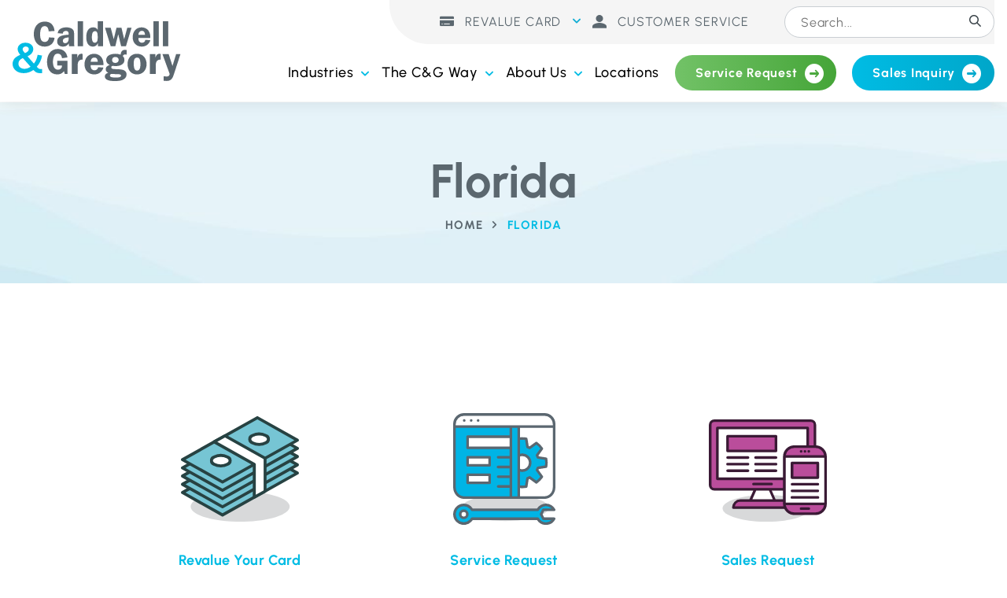

--- FILE ---
content_type: text/html; charset=UTF-8
request_url: https://www.caldwellandgregory.com/company/locations/florida/
body_size: 37840
content:
<!DOCTYPE html>
<html lang="en-US">

<head><meta charset="utf-8" /><script>if(navigator.userAgent.match(/MSIE|Internet Explorer/i)||navigator.userAgent.match(/Trident\/7\..*?rv:11/i)){var href=document.location.href;if(!href.match(/[?&]nowprocket/)){if(href.indexOf("?")==-1){if(href.indexOf("#")==-1){document.location.href=href+"?nowprocket=1"}else{document.location.href=href.replace("#","?nowprocket=1#")}}else{if(href.indexOf("#")==-1){document.location.href=href+"&nowprocket=1"}else{document.location.href=href.replace("#","&nowprocket=1#")}}}}</script><script>(()=>{class RocketLazyLoadScripts{constructor(){this.v="2.0.4",this.userEvents=["keydown","keyup","mousedown","mouseup","mousemove","mouseover","mouseout","touchmove","touchstart","touchend","touchcancel","wheel","click","dblclick","input"],this.attributeEvents=["onblur","onclick","oncontextmenu","ondblclick","onfocus","onmousedown","onmouseenter","onmouseleave","onmousemove","onmouseout","onmouseover","onmouseup","onmousewheel","onscroll","onsubmit"]}async t(){this.i(),this.o(),/iP(ad|hone)/.test(navigator.userAgent)&&this.h(),this.u(),this.l(this),this.m(),this.k(this),this.p(this),this._(),await Promise.all([this.R(),this.L()]),this.lastBreath=Date.now(),this.S(this),this.P(),this.D(),this.O(),this.M(),await this.C(this.delayedScripts.normal),await this.C(this.delayedScripts.defer),await this.C(this.delayedScripts.async),await this.T(),await this.F(),await this.j(),await this.A(),window.dispatchEvent(new Event("rocket-allScriptsLoaded")),this.everythingLoaded=!0,this.lastTouchEnd&&await new Promise(t=>setTimeout(t,500-Date.now()+this.lastTouchEnd)),this.I(),this.H(),this.U(),this.W()}i(){this.CSPIssue=sessionStorage.getItem("rocketCSPIssue"),document.addEventListener("securitypolicyviolation",t=>{this.CSPIssue||"script-src-elem"!==t.violatedDirective||"data"!==t.blockedURI||(this.CSPIssue=!0,sessionStorage.setItem("rocketCSPIssue",!0))},{isRocket:!0})}o(){window.addEventListener("pageshow",t=>{this.persisted=t.persisted,this.realWindowLoadedFired=!0},{isRocket:!0}),window.addEventListener("pagehide",()=>{this.onFirstUserAction=null},{isRocket:!0})}h(){let t;function e(e){t=e}window.addEventListener("touchstart",e,{isRocket:!0}),window.addEventListener("touchend",function i(o){o.changedTouches[0]&&t.changedTouches[0]&&Math.abs(o.changedTouches[0].pageX-t.changedTouches[0].pageX)<10&&Math.abs(o.changedTouches[0].pageY-t.changedTouches[0].pageY)<10&&o.timeStamp-t.timeStamp<200&&(window.removeEventListener("touchstart",e,{isRocket:!0}),window.removeEventListener("touchend",i,{isRocket:!0}),"INPUT"===o.target.tagName&&"text"===o.target.type||(o.target.dispatchEvent(new TouchEvent("touchend",{target:o.target,bubbles:!0})),o.target.dispatchEvent(new MouseEvent("mouseover",{target:o.target,bubbles:!0})),o.target.dispatchEvent(new PointerEvent("click",{target:o.target,bubbles:!0,cancelable:!0,detail:1,clientX:o.changedTouches[0].clientX,clientY:o.changedTouches[0].clientY})),event.preventDefault()))},{isRocket:!0})}q(t){this.userActionTriggered||("mousemove"!==t.type||this.firstMousemoveIgnored?"keyup"===t.type||"mouseover"===t.type||"mouseout"===t.type||(this.userActionTriggered=!0,this.onFirstUserAction&&this.onFirstUserAction()):this.firstMousemoveIgnored=!0),"click"===t.type&&t.preventDefault(),t.stopPropagation(),t.stopImmediatePropagation(),"touchstart"===this.lastEvent&&"touchend"===t.type&&(this.lastTouchEnd=Date.now()),"click"===t.type&&(this.lastTouchEnd=0),this.lastEvent=t.type,t.composedPath&&t.composedPath()[0].getRootNode()instanceof ShadowRoot&&(t.rocketTarget=t.composedPath()[0]),this.savedUserEvents.push(t)}u(){this.savedUserEvents=[],this.userEventHandler=this.q.bind(this),this.userEvents.forEach(t=>window.addEventListener(t,this.userEventHandler,{passive:!1,isRocket:!0})),document.addEventListener("visibilitychange",this.userEventHandler,{isRocket:!0})}U(){this.userEvents.forEach(t=>window.removeEventListener(t,this.userEventHandler,{passive:!1,isRocket:!0})),document.removeEventListener("visibilitychange",this.userEventHandler,{isRocket:!0}),this.savedUserEvents.forEach(t=>{(t.rocketTarget||t.target).dispatchEvent(new window[t.constructor.name](t.type,t))})}m(){const t="return false",e=Array.from(this.attributeEvents,t=>"data-rocket-"+t),i="["+this.attributeEvents.join("],[")+"]",o="[data-rocket-"+this.attributeEvents.join("],[data-rocket-")+"]",s=(e,i,o)=>{o&&o!==t&&(e.setAttribute("data-rocket-"+i,o),e["rocket"+i]=new Function("event",o),e.setAttribute(i,t))};new MutationObserver(t=>{for(const n of t)"attributes"===n.type&&(n.attributeName.startsWith("data-rocket-")||this.everythingLoaded?n.attributeName.startsWith("data-rocket-")&&this.everythingLoaded&&this.N(n.target,n.attributeName.substring(12)):s(n.target,n.attributeName,n.target.getAttribute(n.attributeName))),"childList"===n.type&&n.addedNodes.forEach(t=>{if(t.nodeType===Node.ELEMENT_NODE)if(this.everythingLoaded)for(const i of[t,...t.querySelectorAll(o)])for(const t of i.getAttributeNames())e.includes(t)&&this.N(i,t.substring(12));else for(const e of[t,...t.querySelectorAll(i)])for(const t of e.getAttributeNames())this.attributeEvents.includes(t)&&s(e,t,e.getAttribute(t))})}).observe(document,{subtree:!0,childList:!0,attributeFilter:[...this.attributeEvents,...e]})}I(){this.attributeEvents.forEach(t=>{document.querySelectorAll("[data-rocket-"+t+"]").forEach(e=>{this.N(e,t)})})}N(t,e){const i=t.getAttribute("data-rocket-"+e);i&&(t.setAttribute(e,i),t.removeAttribute("data-rocket-"+e))}k(t){Object.defineProperty(HTMLElement.prototype,"onclick",{get(){return this.rocketonclick||null},set(e){this.rocketonclick=e,this.setAttribute(t.everythingLoaded?"onclick":"data-rocket-onclick","this.rocketonclick(event)")}})}S(t){function e(e,i){let o=e[i];e[i]=null,Object.defineProperty(e,i,{get:()=>o,set(s){t.everythingLoaded?o=s:e["rocket"+i]=o=s}})}e(document,"onreadystatechange"),e(window,"onload"),e(window,"onpageshow");try{Object.defineProperty(document,"readyState",{get:()=>t.rocketReadyState,set(e){t.rocketReadyState=e},configurable:!0}),document.readyState="loading"}catch(t){console.log("WPRocket DJE readyState conflict, bypassing")}}l(t){this.originalAddEventListener=EventTarget.prototype.addEventListener,this.originalRemoveEventListener=EventTarget.prototype.removeEventListener,this.savedEventListeners=[],EventTarget.prototype.addEventListener=function(e,i,o){o&&o.isRocket||!t.B(e,this)&&!t.userEvents.includes(e)||t.B(e,this)&&!t.userActionTriggered||e.startsWith("rocket-")||t.everythingLoaded?t.originalAddEventListener.call(this,e,i,o):(t.savedEventListeners.push({target:this,remove:!1,type:e,func:i,options:o}),"mouseenter"!==e&&"mouseleave"!==e||t.originalAddEventListener.call(this,e,t.savedUserEvents.push,o))},EventTarget.prototype.removeEventListener=function(e,i,o){o&&o.isRocket||!t.B(e,this)&&!t.userEvents.includes(e)||t.B(e,this)&&!t.userActionTriggered||e.startsWith("rocket-")||t.everythingLoaded?t.originalRemoveEventListener.call(this,e,i,o):t.savedEventListeners.push({target:this,remove:!0,type:e,func:i,options:o})}}J(t,e){this.savedEventListeners=this.savedEventListeners.filter(i=>{let o=i.type,s=i.target||window;return e!==o||t!==s||(this.B(o,s)&&(i.type="rocket-"+o),this.$(i),!1)})}H(){EventTarget.prototype.addEventListener=this.originalAddEventListener,EventTarget.prototype.removeEventListener=this.originalRemoveEventListener,this.savedEventListeners.forEach(t=>this.$(t))}$(t){t.remove?this.originalRemoveEventListener.call(t.target,t.type,t.func,t.options):this.originalAddEventListener.call(t.target,t.type,t.func,t.options)}p(t){let e;function i(e){return t.everythingLoaded?e:e.split(" ").map(t=>"load"===t||t.startsWith("load.")?"rocket-jquery-load":t).join(" ")}function o(o){function s(e){const s=o.fn[e];o.fn[e]=o.fn.init.prototype[e]=function(){return this[0]===window&&t.userActionTriggered&&("string"==typeof arguments[0]||arguments[0]instanceof String?arguments[0]=i(arguments[0]):"object"==typeof arguments[0]&&Object.keys(arguments[0]).forEach(t=>{const e=arguments[0][t];delete arguments[0][t],arguments[0][i(t)]=e})),s.apply(this,arguments),this}}if(o&&o.fn&&!t.allJQueries.includes(o)){const e={DOMContentLoaded:[],"rocket-DOMContentLoaded":[]};for(const t in e)document.addEventListener(t,()=>{e[t].forEach(t=>t())},{isRocket:!0});o.fn.ready=o.fn.init.prototype.ready=function(i){function s(){parseInt(o.fn.jquery)>2?setTimeout(()=>i.bind(document)(o)):i.bind(document)(o)}return"function"==typeof i&&(t.realDomReadyFired?!t.userActionTriggered||t.fauxDomReadyFired?s():e["rocket-DOMContentLoaded"].push(s):e.DOMContentLoaded.push(s)),o([])},s("on"),s("one"),s("off"),t.allJQueries.push(o)}e=o}t.allJQueries=[],o(window.jQuery),Object.defineProperty(window,"jQuery",{get:()=>e,set(t){o(t)}})}P(){const t=new Map;document.write=document.writeln=function(e){const i=document.currentScript,o=document.createRange(),s=i.parentElement;let n=t.get(i);void 0===n&&(n=i.nextSibling,t.set(i,n));const c=document.createDocumentFragment();o.setStart(c,0),c.appendChild(o.createContextualFragment(e)),s.insertBefore(c,n)}}async R(){return new Promise(t=>{this.userActionTriggered?t():this.onFirstUserAction=t})}async L(){return new Promise(t=>{document.addEventListener("DOMContentLoaded",()=>{this.realDomReadyFired=!0,t()},{isRocket:!0})})}async j(){return this.realWindowLoadedFired?Promise.resolve():new Promise(t=>{window.addEventListener("load",t,{isRocket:!0})})}M(){this.pendingScripts=[];this.scriptsMutationObserver=new MutationObserver(t=>{for(const e of t)e.addedNodes.forEach(t=>{"SCRIPT"!==t.tagName||t.noModule||t.isWPRocket||this.pendingScripts.push({script:t,promise:new Promise(e=>{const i=()=>{const i=this.pendingScripts.findIndex(e=>e.script===t);i>=0&&this.pendingScripts.splice(i,1),e()};t.addEventListener("load",i,{isRocket:!0}),t.addEventListener("error",i,{isRocket:!0}),setTimeout(i,1e3)})})})}),this.scriptsMutationObserver.observe(document,{childList:!0,subtree:!0})}async F(){await this.X(),this.pendingScripts.length?(await this.pendingScripts[0].promise,await this.F()):this.scriptsMutationObserver.disconnect()}D(){this.delayedScripts={normal:[],async:[],defer:[]},document.querySelectorAll("script[type$=rocketlazyloadscript]").forEach(t=>{t.hasAttribute("data-rocket-src")?t.hasAttribute("async")&&!1!==t.async?this.delayedScripts.async.push(t):t.hasAttribute("defer")&&!1!==t.defer||"module"===t.getAttribute("data-rocket-type")?this.delayedScripts.defer.push(t):this.delayedScripts.normal.push(t):this.delayedScripts.normal.push(t)})}async _(){await this.L();let t=[];document.querySelectorAll("script[type$=rocketlazyloadscript][data-rocket-src]").forEach(e=>{let i=e.getAttribute("data-rocket-src");if(i&&!i.startsWith("data:")){i.startsWith("//")&&(i=location.protocol+i);try{const o=new URL(i).origin;o!==location.origin&&t.push({src:o,crossOrigin:e.crossOrigin||"module"===e.getAttribute("data-rocket-type")})}catch(t){}}}),t=[...new Map(t.map(t=>[JSON.stringify(t),t])).values()],this.Y(t,"preconnect")}async G(t){if(await this.K(),!0!==t.noModule||!("noModule"in HTMLScriptElement.prototype))return new Promise(e=>{let i;function o(){(i||t).setAttribute("data-rocket-status","executed"),e()}try{if(navigator.userAgent.includes("Firefox/")||""===navigator.vendor||this.CSPIssue)i=document.createElement("script"),[...t.attributes].forEach(t=>{let e=t.nodeName;"type"!==e&&("data-rocket-type"===e&&(e="type"),"data-rocket-src"===e&&(e="src"),i.setAttribute(e,t.nodeValue))}),t.text&&(i.text=t.text),t.nonce&&(i.nonce=t.nonce),i.hasAttribute("src")?(i.addEventListener("load",o,{isRocket:!0}),i.addEventListener("error",()=>{i.setAttribute("data-rocket-status","failed-network"),e()},{isRocket:!0}),setTimeout(()=>{i.isConnected||e()},1)):(i.text=t.text,o()),i.isWPRocket=!0,t.parentNode.replaceChild(i,t);else{const i=t.getAttribute("data-rocket-type"),s=t.getAttribute("data-rocket-src");i?(t.type=i,t.removeAttribute("data-rocket-type")):t.removeAttribute("type"),t.addEventListener("load",o,{isRocket:!0}),t.addEventListener("error",i=>{this.CSPIssue&&i.target.src.startsWith("data:")?(console.log("WPRocket: CSP fallback activated"),t.removeAttribute("src"),this.G(t).then(e)):(t.setAttribute("data-rocket-status","failed-network"),e())},{isRocket:!0}),s?(t.fetchPriority="high",t.removeAttribute("data-rocket-src"),t.src=s):t.src="data:text/javascript;base64,"+window.btoa(unescape(encodeURIComponent(t.text)))}}catch(i){t.setAttribute("data-rocket-status","failed-transform"),e()}});t.setAttribute("data-rocket-status","skipped")}async C(t){const e=t.shift();return e?(e.isConnected&&await this.G(e),this.C(t)):Promise.resolve()}O(){this.Y([...this.delayedScripts.normal,...this.delayedScripts.defer,...this.delayedScripts.async],"preload")}Y(t,e){this.trash=this.trash||[];let i=!0;var o=document.createDocumentFragment();t.forEach(t=>{const s=t.getAttribute&&t.getAttribute("data-rocket-src")||t.src;if(s&&!s.startsWith("data:")){const n=document.createElement("link");n.href=s,n.rel=e,"preconnect"!==e&&(n.as="script",n.fetchPriority=i?"high":"low"),t.getAttribute&&"module"===t.getAttribute("data-rocket-type")&&(n.crossOrigin=!0),t.crossOrigin&&(n.crossOrigin=t.crossOrigin),t.integrity&&(n.integrity=t.integrity),t.nonce&&(n.nonce=t.nonce),o.appendChild(n),this.trash.push(n),i=!1}}),document.head.appendChild(o)}W(){this.trash.forEach(t=>t.remove())}async T(){try{document.readyState="interactive"}catch(t){}this.fauxDomReadyFired=!0;try{await this.K(),this.J(document,"readystatechange"),document.dispatchEvent(new Event("rocket-readystatechange")),await this.K(),document.rocketonreadystatechange&&document.rocketonreadystatechange(),await this.K(),this.J(document,"DOMContentLoaded"),document.dispatchEvent(new Event("rocket-DOMContentLoaded")),await this.K(),this.J(window,"DOMContentLoaded"),window.dispatchEvent(new Event("rocket-DOMContentLoaded"))}catch(t){console.error(t)}}async A(){try{document.readyState="complete"}catch(t){}try{await this.K(),this.J(document,"readystatechange"),document.dispatchEvent(new Event("rocket-readystatechange")),await this.K(),document.rocketonreadystatechange&&document.rocketonreadystatechange(),await this.K(),this.J(window,"load"),window.dispatchEvent(new Event("rocket-load")),await this.K(),window.rocketonload&&window.rocketonload(),await this.K(),this.allJQueries.forEach(t=>t(window).trigger("rocket-jquery-load")),await this.K(),this.J(window,"pageshow");const t=new Event("rocket-pageshow");t.persisted=this.persisted,window.dispatchEvent(t),await this.K(),window.rocketonpageshow&&window.rocketonpageshow({persisted:this.persisted})}catch(t){console.error(t)}}async K(){Date.now()-this.lastBreath>45&&(await this.X(),this.lastBreath=Date.now())}async X(){return document.hidden?new Promise(t=>setTimeout(t)):new Promise(t=>requestAnimationFrame(t))}B(t,e){return e===document&&"readystatechange"===t||(e===document&&"DOMContentLoaded"===t||(e===window&&"DOMContentLoaded"===t||(e===window&&"load"===t||e===window&&"pageshow"===t)))}static run(){(new RocketLazyLoadScripts).t()}}RocketLazyLoadScripts.run()})();</script>
    
    <meta http-equiv="X-UA-Compatible" content="IE=edge" />
    <meta name="viewport" content="width=device-width, initial-scale=1" />
    <link rel="preconnect" href="https://fonts.gstatic.com/" crossorigin />
    
    
    
    <meta name='robots' content='index, follow, max-image-preview:large, max-snippet:-1, max-video-preview:-1' />
	<style></style>
	<link rel="preload" as="script" href="https://www.caldwellandgregory.com/wp-content/themes/caldwellgregory/assets/js/global.js?ver=1742988564" />
	<!-- This site is optimized with the Yoast SEO plugin v26.4 - https://yoast.com/wordpress/plugins/seo/ -->
	<title>Commercial Laundry Equipment in Florida | Caldwell &amp; Gregory</title>
<link data-rocket-prefetch href="https://fonts.googleapis.com" rel="dns-prefetch">
<link data-rocket-prefetch href="https://www.google-analytics.com" rel="dns-prefetch">
<link data-rocket-prefetch href="https://www.gstatic.com" rel="dns-prefetch">
<link data-rocket-prefetch href="https://cg.caldwellandgregory.com" rel="dns-prefetch">
<link data-rocket-prefetch href="https://www.googletagmanager.com" rel="dns-prefetch">
<link data-rocket-prefetch href="https://a.mailmunch.co" rel="dns-prefetch">
<link data-rocket-prefetch href="https://cdn.leadmanagerfx.com" rel="dns-prefetch">
<link data-rocket-prefetch href="https://ajax.googleapis.com" rel="dns-prefetch">
<link data-rocket-prefetch href="https://acsbapp.com" rel="dns-prefetch">
<link data-rocket-prefetch href="https://maps.googleapis.com" rel="dns-prefetch">
<link data-rocket-prefetch href="https://www.google.com" rel="dns-prefetch">
<link data-rocket-preload as="style" href="https://fonts.googleapis.com/css2?family=Urbanist:wght@300;400;500;600;700;800;900&#038;display=swap" rel="preload">
<link href="https://fonts.googleapis.com/css2?family=Urbanist:wght@300;400;500;600;700;800;900&#038;display=swap" media="print" onload="this.media=&#039;all&#039;" rel="stylesheet">
<noscript><link rel="stylesheet" href="https://fonts.googleapis.com/css2?family=Urbanist:wght@300;400;500;600;700;800;900&#038;display=swap"></noscript>
<link crossorigin data-rocket-preload as="font" href="https://fonts.gstatic.com/s/urbanist/v18/L0x-DF02iFML4hGCyMqlbS0.woff2" rel="preload">
<link crossorigin data-rocket-preload as="font" href="https://www.caldwellandgregory.com/wp-content/themes/caldwellgregory/assets/icons/icomoon.ttf?tfeam" rel="preload">
<link crossorigin data-rocket-preload as="font" href="https://www.caldwellandgregory.com/wp-content/plugins/responsive-accordion-and-collapse/css/font-awesome/fonts/fontawesome-webfont.woff?v=4.1.0" rel="preload">
<style id="wpr-usedcss">@font-face{font-family:Urbanist;font-style:normal;font-weight:300;font-display:swap;src:url(https://fonts.gstatic.com/s/urbanist/v18/L0x-DF02iFML4hGCyMqlbS0.woff2) format('woff2');unicode-range:U+0000-00FF,U+0131,U+0152-0153,U+02BB-02BC,U+02C6,U+02DA,U+02DC,U+0304,U+0308,U+0329,U+2000-206F,U+20AC,U+2122,U+2191,U+2193,U+2212,U+2215,U+FEFF,U+FFFD}@font-face{font-family:Urbanist;font-style:normal;font-weight:400;font-display:swap;src:url(https://fonts.gstatic.com/s/urbanist/v18/L0x-DF02iFML4hGCyMqlbS0.woff2) format('woff2');unicode-range:U+0000-00FF,U+0131,U+0152-0153,U+02BB-02BC,U+02C6,U+02DA,U+02DC,U+0304,U+0308,U+0329,U+2000-206F,U+20AC,U+2122,U+2191,U+2193,U+2212,U+2215,U+FEFF,U+FFFD}@font-face{font-family:Urbanist;font-style:normal;font-weight:500;font-display:swap;src:url(https://fonts.gstatic.com/s/urbanist/v18/L0x-DF02iFML4hGCyMqlbS0.woff2) format('woff2');unicode-range:U+0000-00FF,U+0131,U+0152-0153,U+02BB-02BC,U+02C6,U+02DA,U+02DC,U+0304,U+0308,U+0329,U+2000-206F,U+20AC,U+2122,U+2191,U+2193,U+2212,U+2215,U+FEFF,U+FFFD}@font-face{font-family:Urbanist;font-style:normal;font-weight:600;font-display:swap;src:url(https://fonts.gstatic.com/s/urbanist/v18/L0x-DF02iFML4hGCyMqlbS0.woff2) format('woff2');unicode-range:U+0000-00FF,U+0131,U+0152-0153,U+02BB-02BC,U+02C6,U+02DA,U+02DC,U+0304,U+0308,U+0329,U+2000-206F,U+20AC,U+2122,U+2191,U+2193,U+2212,U+2215,U+FEFF,U+FFFD}@font-face{font-family:Urbanist;font-style:normal;font-weight:700;font-display:swap;src:url(https://fonts.gstatic.com/s/urbanist/v18/L0x-DF02iFML4hGCyMqlbS0.woff2) format('woff2');unicode-range:U+0000-00FF,U+0131,U+0152-0153,U+02BB-02BC,U+02C6,U+02DA,U+02DC,U+0304,U+0308,U+0329,U+2000-206F,U+20AC,U+2122,U+2191,U+2193,U+2212,U+2215,U+FEFF,U+FFFD}@font-face{font-family:Urbanist;font-style:normal;font-weight:800;font-display:swap;src:url(https://fonts.gstatic.com/s/urbanist/v18/L0x-DF02iFML4hGCyMqlbS0.woff2) format('woff2');unicode-range:U+0000-00FF,U+0131,U+0152-0153,U+02BB-02BC,U+02C6,U+02DA,U+02DC,U+0304,U+0308,U+0329,U+2000-206F,U+20AC,U+2122,U+2191,U+2193,U+2212,U+2215,U+FEFF,U+FFFD}@font-face{font-family:Urbanist;font-style:normal;font-weight:900;font-display:swap;src:url(https://fonts.gstatic.com/s/urbanist/v18/L0x-DF02iFML4hGCyMqlbS0.woff2) format('woff2');unicode-range:U+0000-00FF,U+0131,U+0152-0153,U+02BB-02BC,U+02C6,U+02DA,U+02DC,U+0304,U+0308,U+0329,U+2000-206F,U+20AC,U+2122,U+2191,U+2193,U+2212,U+2215,U+FEFF,U+FFFD}img:is([sizes=auto i],[sizes^="auto," i]){contain-intrinsic-size:3000px 1500px}html{font-family:sans-serif;-ms-text-size-adjust:100%;-webkit-text-size-adjust:100%}body{margin:0}details,footer,header,main,nav,section,summary{display:block}canvas,progress,video{display:inline-block;vertical-align:baseline}[hidden],template{display:none}a{background-color:transparent}a:active,a:hover{outline:0}b,strong{font-weight:700}h1{font-size:2em;margin:.67em 0}small{font-size:80%}img{border:0}svg:not(:root){overflow:hidden}hr{-moz-box-sizing:content-box;box-sizing:content-box;height:0}code,kbd{font-family:monospace,monospace;font-size:1em}button,input,optgroup,select,textarea{color:inherit;font:inherit;margin:0}button{overflow:visible}button,select{text-transform:none}button,html input[type=button],input[type=reset],input[type=submit]{-webkit-appearance:button;cursor:pointer}button[disabled],html input[disabled]{cursor:default}button::-moz-focus-inner,input::-moz-focus-inner{border:0;padding:0}input{line-height:normal}input[type=checkbox],input[type=radio]{box-sizing:border-box;padding:0}input[type=number]::-webkit-inner-spin-button,input[type=number]::-webkit-outer-spin-button{height:auto}input[type=search]{-webkit-appearance:textfield}input[type=search]::-webkit-search-cancel-button,input[type=search]::-webkit-search-decoration{-webkit-appearance:none}fieldset{border:1px solid silver;margin:0 2px;padding:.35em .625em .75em}legend{border:0;padding:0}textarea{overflow:auto}optgroup{font-weight:700}table{border-collapse:collapse;border-spacing:0}td{padding:0}*{box-sizing:border-box}html{overflow-x:hidden;scroll-behavior:smooth}body{display:flex;flex-direction:column;min-height:100vh;margin:0;padding:0 0 60px;font-family:Urbanist,sans-serif;font-weight:400;font-size:18px;color:#5b676f;-webkit-font-smoothing:antialiased}@media (min-width:768px){body{padding:122px 0 0}}@media (min-width:1200px){body{padding:130px 0 0}}img.aligncenter,img.alignnone{height:auto;max-width:100%}img.aligncenter,img.alignnone{margin:0 0 22px}img.aligncenter{display:block;margin-left:auto;margin-right:auto}iframe,img{max-width:100%}.wysiwyg__content h2,.wysiwyg__content h3{font-weight:400}.h2,h1,h2,h3,h5{margin:0;padding:0;font-family:Urbanist,sans-serif;font-weight:700}.h2 span,h1 span,h2 span,h3 span,h5 span{font-weight:400}h1{font-size:36px;line-height:1.1em}.h2,h2{font-size:32px;line-height:1.18em;padding-bottom:15px;color:#394248;letter-spacing:.64px}h3{font-size:26px;line-height:1.23em;padding-bottom:15px;padding-top:15px;letter-spacing:.52px;color:#394248}h5{font-size:15px;line-height:1.33em;padding-bottom:5px;text-transform:uppercase;color:#00bce4;letter-spacing:1.1px}p{margin:0;padding:0 0 16px;font-size:16px;line-height:1.62em;font-weight:400;font-family:Urbanist,sans-serif;letter-spacing:.4px}ol,ul{padding:0 0 15px 20px;margin:0;list-style:none}ul li{position:relative;padding:0 0 0 18px;margin:0 0 10px;font-size:16px;line-height:1.62em;font-weight:400;font-family:Urbanist,sans-serif;letter-spacing:.4px}ul li:before{content:"";position:absolute;left:0;top:10px;width:7px;height:7px;background:#72c267;border-radius:50%}ol li{display:list-item;padding:0 0 20px 26px;font-size:14px;line-height:1.57em;font-weight:400;counter-increment:list;list-style-type:none;position:relative;font-family:'Open Sans',sans-serif}ol li::before{color:#000;content:counter(list) ".";left:0;position:absolute;text-align:right;width:15px;font-weight:600;font-family:Urbanist,sans-serif}a{color:#00bce4;font-weight:700;text-decoration:none;border-bottom:2px solid transparent}a:hover{color:#008daa;border-bottom:2px solid #008daa}.container{margin-right:auto;margin-left:auto;padding-left:22px;padding-right:22px}.container{max-width:1356px}@media (min-width:768px){h1{font-size:40px}.h2,h2{font-size:34px}h3{font-size:30px}h5{font-size:16px}p{font-size:17px}.container{padding-left:50px;padding-right:50px}}@media (min-width:1200px){h1{font-size:60px}.h2,h2{font-size:44px}h3{font-size:34px}h5{font-size:18px}p{font-size:18px}ol,ul{padding:0 0 15px 30px}ol li,ul li{font-size:17px;padding-left:24px}ul li:before{top:10px;width:8px;height:8px}ol li,ul li{font-size:18px;padding-left:24px}ol,ul{padding:0 0 20px 40px;margin:0;list-style:none}.container{padding-left:16px;padding-right:16px}}.section-padding{padding-top:var(--section-margins);padding-bottom:var(--section-margins)}.row{margin-left:-16px;margin-right:-16px}[class*=col-]{position:relative;min-height:1px;padding-left:16px;padding-right:16px}@media (min-width:1025px){[class*=col-md-]{float:left}.col-md-10{width:83.33333333%}.col-md-offset-1{margin-left:8.33333333%}}.clearfix:after,.clearfix:before,.container:after,.container:before,.row:after,.row:before{content:" ";display:table}.clearfix:after,.container:after,.row:after{clear:both}.btn{font-size:16px;display:inline-block;padding:13px 20px;line-height:1.2em;border-radius:100px;color:#fff;text-decoration:none;font-family:Urbanist,sans-serif;border:none;text-align:center;font-weight:700;position:relative;background:#00bce4;transition:all ease-in-out .3s;text-transform:none;z-index:9;letter-spacing:.75px}.btn::after{display:none}.btn-primary{color:#fff;border:none;padding-right:44px;background:#00bce4;background:linear-gradient(to right,#00bce4 0,#00a6c9 100%)}.btn-primary::before{content:"\e904";position:absolute;right:14px;top:13px;font-size:20px;font-family:icomoon;font-weight:400}.btn-primary:hover{color:#fff;border:none;background:#008daa;background:linear-gradient(to right,#008daa 0,#008daa 100%)}.btn-secondary{color:#fff;border:none;padding-right:40px;background:#72c267;background:linear-gradient(to right,#72c267 0,#45a538 100%)}.btn-secondary::before{content:"\e904";position:absolute;right:14px;top:13px;font-size:20px;font-family:icomoon;font-weight:400}.btn-secondary:hover{color:#fff;border:none;background:#2e8b21;background:linear-gradient(to right,#2e8b21 0,#2e8b21 100%)}.btn+.btn{margin-left:0;margin-top:15px}.btn.btn-hyperlink{background:0 0;padding:0 20px 0 0;letter-spacing:.025em;font-size:16px;border-radius:unset;border:none;text-transform:capitalize;transition:all .4s ease-in-out}.btn.btn-hyperlink::before{content:"\e904";font-family:icomoon;position:absolute;top:1px;right:0;font-size:14px;font-weight:400}.btn-hyperlink-blue{color:#00bce4}.btn-hyperlink-blue:hover{color:#008daa}@media (min-width:768px){.btn+.btn{margin-top:10px;margin-left:14px}.btn{font-size:17px;padding:14px 16px 14px 24px}.btn-primary,.btn-secondary{padding-right:45px}.btn-primary::before,.btn-secondary::before{right:15px;top:14px;line-height:1em;font-size:22px}.btn.btn-hyperlink{font-size:17px}.btn.btn-hyperlink::before{font-size:14px}}@media (min-width:1200px){.btn+.btn{margin-top:10px;margin-left:14px}.btn{font-size:19px;padding:18px 30px}.btn-primary,.btn-secondary{padding-right:56px}.btn-primary::before,.btn-secondary::before{right:20px;top:17px;line-height:1em;font-size:24px;font-weight:400}.btn.btn-hyperlink{font-size:18px;letter-spacing:.05em;padding:0 24px 0 0}.btn.btn-hyperlink::before{font-size:15px}}@font-face{font-family:icomoon;src:url(https://www.caldwellandgregory.com/wp-content/themes/caldwellgregory/assets/icons/icomoon.eot?tfeam);src:url('https://www.caldwellandgregory.com/wp-content/themes/caldwellgregory/assets/icons/icomoon.eot?tfeam#iefix') format('embedded-opentype'),url(https://www.caldwellandgregory.com/wp-content/themes/caldwellgregory/assets/icons/icomoon.ttf?tfeam) format('truetype'),url(https://www.caldwellandgregory.com/wp-content/themes/caldwellgregory/assets/icons/icomoon.woff?tfeam) format('woff'),url('https://www.caldwellandgregory.com/wp-content/themes/caldwellgregory/assets/icons/icomoon.svg?tfeam#icomoon') format('svg');font-weight:400;font-style:normal;font-display:swap}[class*=" icon-"],[class^=icon-]{font-family:icomoon!important;speak:never;font-style:normal;font-weight:400;font-variant:normal;text-transform:none;line-height:1;-webkit-font-smoothing:antialiased;-moz-osx-font-smoothing:grayscale}.icon-arrow-right:before{content:"\e904"}.icon-blog-arrow:before{content:"\e906"}.icon-card:before{content:"\e907"}.icon-customer-support:before{content:"\e90a"}.icon-email:before{content:"\e90c"}.icon-facebook:before{content:"\e90f"}.icon-linkedin:before{content:"\e914"}.icon-phone:before{content:"\e917"}.icon-search:before{content:"\e920"}.icon-twitter:before{content:"\e925"}.floating-label{display:inline-block;margin:0;position:absolute;font-size:16px;color:#5b676f;font-weight:400;pointer-events:none;top:0;left:25px;letter-spacing:.025em;transition:.2s ease all;opacity:0}.field-floating--select .floating-label{opacity:1;top:18px}.form-field{position:relative;margin-bottom:15px}.form-field-floating{position:relative}[type=date]:not(:-moz-placeholder-shown)~.floating-label,[type=datetime]:not(:-moz-placeholder-shown)~.floating-label,[type=email]:not(:-moz-placeholder-shown)~.floating-label,[type=number]:not(:-moz-placeholder-shown)~.floating-label,[type=search]:not(:-moz-placeholder-shown)~.floating-label,[type=tel]:not(:-moz-placeholder-shown)~.floating-label,[type=text]:not(:-moz-placeholder-shown)~.floating-label,[type=url]:not(:-moz-placeholder-shown)~.floating-label,textarea:not(:-moz-placeholder-shown)~.floating-label{transform:translateY(4px);font-size:12px;font-weight:600;letter-spacing:inherit;color:#00bce4}[type=date]:not(:-ms-input-placeholder)~.floating-label,[type=datetime]:not(:-ms-input-placeholder)~.floating-label,[type=email]:not(:-ms-input-placeholder)~.floating-label,[type=number]:not(:-ms-input-placeholder)~.floating-label,[type=search]:not(:-ms-input-placeholder)~.floating-label,[type=tel]:not(:-ms-input-placeholder)~.floating-label,[type=text]:not(:-ms-input-placeholder)~.floating-label,[type=url]:not(:-ms-input-placeholder)~.floating-label,textarea:not(:-ms-input-placeholder)~.floating-label{transform:translateY(4px);font-size:12px;font-weight:600;letter-spacing:inherit;color:#00bce4}[type=date]:focus~.floating-label,[type=date]:not(:placeholder-shown)~.floating-label,[type=datetime]:focus~.floating-label,[type=datetime]:not(:placeholder-shown)~.floating-label,[type=email]:focus~.floating-label,[type=email]:not(:placeholder-shown)~.floating-label,[type=number]:focus~.floating-label,[type=number]:not(:placeholder-shown)~.floating-label,[type=search]:focus~.floating-label,[type=search]:not(:placeholder-shown)~.floating-label,[type=tel]:focus~.floating-label,[type=tel]:not(:placeholder-shown)~.floating-label,[type=text]:focus~.floating-label,[type=text]:not(:placeholder-shown)~.floating-label,[type=url]:focus~.floating-label,[type=url]:not(:placeholder-shown)~.floating-label,textarea:focus~.floating-label,textarea:not(:placeholder-shown)~.floating-label{transform:translateY(4px);font-size:12px;font-weight:600;letter-spacing:inherit;color:#00bce4}[type=date]:not(:-moz-placeholder-shown)~label.error,[type=datetime]:not(:-moz-placeholder-shown)~label.error,[type=email]:not(:-moz-placeholder-shown)~label.error,[type=number]:not(:-moz-placeholder-shown)~label.error,[type=search]:not(:-moz-placeholder-shown)~label.error,[type=tel]:not(:-moz-placeholder-shown)~label.error,[type=text]:not(:-moz-placeholder-shown)~label.error,[type=url]:not(:-moz-placeholder-shown)~label.error,textarea:not(:-moz-placeholder-shown)~label.error textarea:focus~label.error{display:block;margin-top:2px;text-align:right;font-size:12px;text-transform:uppercase;font-weight:700;color:#e48c00;letter-spacing:.025em}[type=date]:not(:-ms-input-placeholder)~label.error,[type=datetime]:not(:-ms-input-placeholder)~label.error,[type=email]:not(:-ms-input-placeholder)~label.error,[type=number]:not(:-ms-input-placeholder)~label.error,[type=search]:not(:-ms-input-placeholder)~label.error,[type=tel]:not(:-ms-input-placeholder)~label.error,[type=text]:not(:-ms-input-placeholder)~label.error,[type=url]:not(:-ms-input-placeholder)~label.error,textarea:not(:-ms-input-placeholder)~label.error textarea:focus~label.error{display:block;margin-top:2px;text-align:right;font-size:12px;text-transform:uppercase;font-weight:700;color:#e48c00;letter-spacing:.025em}[type=date]:focus~label.error,[type=date]:not(:placeholder-shown)~label.error,[type=datetime]:focus~label.error,[type=datetime]:not(:placeholder-shown)~label.error,[type=email]:focus~label.error,[type=email]:not(:placeholder-shown)~label.error,[type=number]:focus~label.error,[type=number]:not(:placeholder-shown)~label.error,[type=search]:focus~label.error,[type=search]:not(:placeholder-shown)~label.error,[type=tel]:focus~label.error,[type=tel]:not(:placeholder-shown)~label.error,[type=text]:focus~label.error,[type=text]:not(:placeholder-shown)~label.error,[type=url]:focus~label.error,[type=url]:not(:placeholder-shown)~label.error,label.error,textarea:focus~label.error,textarea:not(:placeholder-shown)~label.error textarea:focus~label.error{display:block;margin-top:2px;text-align:right;font-size:12px;text-transform:uppercase;font-weight:700;color:#e48c00;letter-spacing:.025em}label.error::before{content:"\e90d";font-family:icomoon;position:absolute;top:13px;right:19px;font-size:26px;font-weight:400;z-index:1}textarea{width:100%;border:1.5px solid #c9ced3;outline:0;padding:22px 20px 20px;font-size:15px;font-weight:300;color:#414141;resize:none;border-radius:33px;transition:.2s ease all}button,input:not([type=radio]):not([type=checkbox]),textarea{-webkit-appearance:none}input:focus,select:focus,textarea:focus{outline:0;border:3px solid #00bce4}[type=date],[type=datetime],[type=email],[type=number],[type=search],[type=tel],[type=text],[type=url]{width:100%;height:52px;border:1.5px solid #c9ced3;outline:0;padding:5px 25px;font-size:16px;font-weight:400;letter-spacing:.025em;color:#5b676f;border-radius:99px}[type=button]::-moz-focus-inner,[type=reset]::-moz-focus-inner,[type=submit]::-moz-focus-inner,button::-moz-focus-inner{border:none;padding:0}@media (min-width:1025px){label{font-size:17px;top:18px}[type=date],[type=datetime],[type=email],[type=number],[type=search],[type=tel],[type=text],[type=url]{height:56px;font-size:17px}}.grecaptcha-badge{visibility:hidden}.tooltip{text-align:center;color:#5b676f;letter-spacing:.025em;display:inline-block;border-radius:30px;font-size:13px;padding:6px 15px;line-height:1.5em}.tooltip i{margin-right:6px;display:inline-block;position:relative}:root{--section-margins:60px}body.menu-toggled{overflow:hidden;height:100vh}.page-header{top:0;padding:0;position:relative;left:0;width:100%;z-index:9999;background:#fff;box-shadow:0 0 20px rgba(0,0,0,.1)}.mobile-top-header{width:100%;background:#5b676f;display:flex;flex-wrap:wrap;padding:0}.mobile-top-header .nav-secondary{width:100%}.nav-secondary .sub-menu-toggle{position:absolute;top:8px;right:10px;cursor:pointer;display:block;text-align:center;color:#fff;font-size:16px;z-index:2;padding:5px}.nav-secondary .sub-menu-toggle::after{content:"\e912";font-family:icomoon}.nav-secondary .sub-menu .sub-menu-toggle.menu-toggled{color:#fff}.nav-secondary ul.sub-menu{display:none;padding:0;background:#5b676f;box-shadow:0 3px 10px rgba(0,0,0,.15);position:absolute;bottom:auto;right:0;z-index:4}.nav-secondary ul.sub-menu.js-toggled{display:block}.nav-secondary ul.sub-menu>li+li{border-top:1px solid #76838b}.nav-secondary ul.sub-menu>li>a{border-right:0;padding:10px}.nav-secondary ul.sub-menu>li>a:focus{background:#00bce4}.mobile-top-header li{flex:1;margin-bottom:0;padding-left:0}.mobile-top-header li::before{display:none}.mobile-top-header a{color:#fff;display:block;text-align:center;text-transform:uppercase;font-size:13px;font-weight:700;letter-spacing:.025em;border-bottom:none;padding:13px 6px;border-right:1px solid #394248;transition:all .4s ease-in-out;font-family:Urbanist,sans-serif}.mobile-top-header a span{margin-right:7px;display:inline-block;font-size:12px;position:relative;top:1px}.mobile-top-header a:hover{color:#e1e1e1}@media (min-width:768px){.form-field{position:relative;margin-bottom:20px}:root{--section-margins:70px}.mobile-top-header .nav-secondary ul.sub-menu{z-index:10}}@media (min-width:1200px){.top-header-menu .nav-secondary ul>li.menu-item-has-children>.sub-menu{background:#fff;border-bottom-left-radius:10px;border-bottom-right-radius:10px;box-shadow:0 3px 10px rgba(0,0,0,.15);display:block;min-width:250px;padding:15px 0;position:absolute;opacity:0;visibility:hidden;transition:.35s all;z-index:5}.top-header-menu .nav-secondary ul.sub-menu>li+li{border:0}.top-header-menu .nav-secondary ul>li.menu-item-has-children>.sub-menu::before{position:absolute;content:"";top:-6px;left:0;width:100%;height:6px;background:#72c267;background:linear-gradient(90deg,#72c267 0,#45a538 100%)}.top-header-menu .nav-secondary ul>li.menu-item-has-children>.sub-menu::after{bottom:100%;left:50%;border:solid transparent;content:"";height:0;width:0;position:absolute;pointer-events:none;border-color:rgba(90,178,78,0);border-bottom-color:#5ab24e;border-width:12px;margin-left:-12px}.top-header-menu .nav-secondary ul>li.menu-item-has-children:hover>.sub-menu{opacity:1;visibility:visible}.top-header-menu .nav-secondary ul>li.menu-item-has-children>.sub-menu>li{padding:0 15px}.top-header-menu .nav-secondary ul>li.menu-item-has-children>.sub-menu>li>a{display:block;padding:8px 15px;text-transform:capitalize}.top-header-menu .nav-secondary ul>li.menu-item-has-children>.sub-menu>li>a:hover{background:#e6f3f8;color:#00bce4;font-weight:600;border-radius:10px}.mobile-top-header{background:0 0}.top-header-menu .nav-secondary .sub-menu-toggle{color:#13aed4;top:0;font-size:10px}.top-header-menu .nav-secondary ul>li.menu-item-has-children:hover .sub-menu-toggle{color:#61b756}.top-header-menu .nav-secondary .sub-menu-toggle::after{content:'\e90b'}}.top-header-menu .nav-secondary .mobile-top-header li{flex:auto}.top-header-menu .nav-secondary .mobile-top-header li a{padding-bottom:5px;padding-top:5px}.mobile-fixed-navbar{width:100%;height:60px;background:#5b676f;position:fixed;bottom:0;left:0;padding:8px 15px 10px;display:flex;flex-wrap:wrap;align-items:center;justify-content:space-between;z-index:4}.mobile-fixed-navbar .btn{margin:0;text-transform:capitalize;padding:10px 14px;font-size:13px}.mobile-fixed-navbar .btn-primary::before,.mobile-fixed-navbar .btn-secondary::before{display:none}.menu-toggle{padding:2px 10px;text-align:center;color:#fff;text-transform:uppercase;font-size:12px;letter-spacing:.05em;font-weight:700;cursor:pointer}.menu-toggle .icon-menu{width:32px;height:18px;display:block;margin:0 auto 5px;position:relative}.menu-toggle .icon-menu .menu-bar{width:100%;height:2px;background:#fff;border-radius:3px;display:block;margin-bottom:5px;transition:all .4s ease-in-out}.menu-toggle .icon-menu .menu-bar:last-child{margin-bottom:0}.menu-toggle.cross .icon-menu .menu-bar{opacity:0}.menu-toggle.cross .icon-menu::after{content:"\e90e";font-family:icomoon;position:absolute;top:0;left:50%;font-size:18px;-webkit-transform:translate(-50%,0);transform:translate(-50%,0)}.main-header{padding:12px 0}.logo{float:left}.logo a{display:inline-block;border:none}.logo img{width:130px}.search-column{width:calc(100% - 130px);float:left;padding:5px 0 5px 34px}.search-column-field{position:relative}.search-column-field label{display:none}.search-column-field input{width:100%;height:40px;border-radius:22px;border:1px solid #c9ced3;color:rgba(91,103,111,.5);font-size:14px;padding:0 42px 0 20px;font-weight:400;letter-spacing:.025em}.search-column-field input:-ms-input-placeholder,.search-column-field input::-moz-placeholder,.search-column-field input::-ms-input-placeholder,.search-column-field input::-webkit-input-placeholder,.search-column-field input::placeholder{color:rgba(91,103,111,.5)}.search-column-field input:focus{border:1px solid #c9ced3;color:rgba(91,103,111,.5);border-radius:22px}.search-column-field button{width:50px;padding:10px;height:100%;background:0 0;border:none;cursor:pointer;position:absolute;top:0;right:0;font-size:15px;color:#394248;text-align:center}.header-contact-number{padding-top:26px;padding-left:15px;text-align:right}@media (min-width:378px){.mobile-fixed-navbar .btn{padding:10px 16px;font-size:16px}}@media (min-width:768px){body.menu-toggled{overflow:auto;height:auto}.main-header .container{padding-left:22px;padding-right:22px}.mobile-top-header a{font-size:14px;padding:12px}.main-header{padding:0}.logo{margin:13px 0}.logo img{width:140px}.search-column{width:165px;float:left;padding:0;margin-right:15px}.search-column-field input{font-size:15px}.main-header-right{float:right;padding:20px 0}.mobile-fixed-navbar{width:auto;height:auto;position:unset;background:0 0;float:right;padding:0}.menu-toggle{color:#5b676f}.menu-toggle .icon-menu .menu-bar{background:#5b676f}.mobile-fixed-navbar .btn{padding:10px 20px}.mobile-fixed-navbar .btn+.btn{margin:0 15px}}@media (max-width:1290px){.header-contact-number{display:none}}.nav-primary{padding:0 0 105px;display:none;position:fixed;background-color:#394248;width:100%;left:0;z-index:4;font-family:Urbanist,sans-serif;top:0;height:100%;overflow-y:auto}.nav-primary ul{margin:0;padding:0;list-style:none}.nav-primary ul li{padding:0;margin:0;position:relative;background:0 0;border-top:1px solid #5b676f}.nav-primary ul li:first-child{border-top:none}.nav-primary ul li::before{display:none}.nav-primary ul li a{color:#fff;display:block;padding:16px 56px 16px 22px;font-size:18px;text-decoration:none;font-weight:700;font-family:Urbanist,sans-serif;border:none;letter-spacing:.025em;text-transform:capitalize}.nav-primary ul li a:hover{color:#fff;border:none;background:#00bce4}.nav-primary .sub-menu-toggle{position:absolute;top:0;right:0;cursor:pointer;display:block;text-align:center;color:#fff;font-size:24px;z-index:999;padding:15px 20px}.nav-primary .sub-menu-toggle::after{content:"\e912";font-family:icomoon}.nav-primary .sub-menu .sub-menu-toggle.menu-toggled{color:#fff}.sub-menu-toggle.menu-toggled::after{content:"\e911"}button:focus{outline:0}.nav-primary ul li a{border:none!important}.nav-primary ul li a:after{display:none!important}.nav-primary .sub-menu{display:none;background:#fff}.nav-primary .sub-menu.menu-toggled{display:block}.nav-primary>ul>li.menu-toggled{background:#00bce4}.nav-primary>ul>li>ul.sub-menu>li{background:#e6f3f8}.nav-primary>ul>li>ul.sub-menu>li>a{padding:16px 56px 16px 42px}.nav-primary>ul>li ul.sub-menu li .sub-menu-toggle,.nav-primary>ul>li ul.sub-menu li a{color:#5b676f}.nav-primary>ul>li>ul.sub-menu>li.menu-toggled{background:#72c267}.nav-primary>ul>li>ul.sub-menu>li.menu-toggled>a{color:#fff}.nav-primary>ul>li>ul.sub-menu>li ul li a{padding:16px 56px 16px 62px;font-weight:500}@media (min-width:768px){.page-header{position:fixed;top:0;left:0}.nav-primary{position:absolute;top:100%;height:auto;padding:0}.nav-primary ul li a{padding:16px 56px 16px 22px}}@media (min-width:1200px){.nav-primary>ul>li{color:#00bce4}.nav-primary li.menu-item-has-children:hover>a{color:#00bce4}.nav-primary li.menu-item-has-children:hover>ul.sub-menu{display:block;position:absolute;padding:15px 0}.nav-primary>ul>li:hover>ul{left:50%;-webkit-transform:translate(-50%);transform:translate(-50%)}.nav-primary>ul>li ul.sub-menu{top:calc(100% + 6px);box-shadow:0 3px 10px rgba(0,0,0,.15)}.nav-primary>ul>li ul.sub-menu li{float:none;margin-right:0;border-radius:10px}.nav-primary>ul>li ul.sub-menu li:hover>a{background:#e6f3f8;color:#00bce4;font-weight:700;border-radius:10px}.nav-primary>ul>li ul.sub-menu li .sub-menu-toggle{-webkit-transform:rotate(-90deg);transform:rotate(-90deg);top:10px;right:25px}.nav-primary>ul>li ul.sub-menu li:hover .sub-menu-toggle{color:#00bce4;font-weight:700}.nav-primary>ul>li>ul.sub-menu::before{position:absolute;content:"";top:-6px;left:0;width:100%;height:6px;background:#72c267;background:linear-gradient(90deg,#72c267 0,#45a538 100%)}.nav-primary>ul>li>ul.sub-menu:after{bottom:100%;left:50%;border:solid transparent;content:"";height:0;width:0;position:absolute;pointer-events:none;border-color:rgba(90,178,78,0);border-bottom-color:#5ab24e;border-width:15px;margin-left:-15px}.nav-primary>ul>li>ul.sub-menu{border-bottom-left-radius:10px;border-bottom-right-radius:10px}.nav-primary>ul>li>ul.sub-menu li{background:0 0;padding:0 15px}.nav-primary>ul>li>ul.sub-menu>li>a{padding:10px 15px}.nav-primary>ul>li>ul.sub-menu>li.menu-item-has-children>ul{left:100%;top:0;border-top-right-radius:10px;border-bottom-right-radius:10px;border-bottom-left-radius:10px}.nav-primary>ul>li>ul.sub-menu>li ul li a{padding:10px 15px}.main-header .container{padding-left:16px;padding-right:16px}.logo{margin:27px 0 0}.logo img{width:214px}.main-header-right{width:calc(100% - 214px);padding:0 0 0 16px}.top-header{display:table;margin:0 0 0 auto;background:#f5f5f5;border-radius:0 0 0 50px;padding:8px 0 8px 64px;position:relative}.top-header::after{content:"";position:absolute;bottom:-1px;width:1000%;left:100%;height:100%;background:#f5f5f5;z-index:-1}.top-header-menu{float:left;display:flex;flex-wrap:wrap;align-items:center}.top-header-menu a{font-size:16px;color:#5b676f;font-weight:400;text-transform:uppercase;letter-spacing:.06em;display:inline-block;margin-right:40px;border:none;padding:10px 0 0;transition:all .4s ease-in-out}.top-header-menu a span{margin-right:8px}.top-header-menu a:first-child span{font-size:18px;position:relative;top:2px}.top-header-menu a:hover{color:#61b756}.top-header-menu a:last-child{margin-right:0}.search-column{width:267px;float:left;padding:0;margin-right:0;margin-left:45px;float:right}.search-column-field input{font-size:16px;letter-spacing:.05em}.bottom-header{display:flex;flex-wrap:wrap;justify-content:flex-end}.nav-primary{display:inline-block;width:auto;height:auto;overflow:unset;background:0 0;position:unset}.nav-primary ul li{border:none;float:left;margin-right:15px}.nav-primary ul li:last-child{margin-right:0}.nav-primary ul li a{padding:22px 0;color:#000;letter-spacing:.04em;font-weight:500;padding-right:20px;transition:all .4s ease-in-out}.nav-primary ul li a:hover{background:0 0;color:#00bce4}.nav-primary .sub-menu{width:307px}.nav-primary .sub-menu-toggle{top:24px;right:0;padding:0;color:#00bce4;font-size:10px}.nav-primary .sub-menu-toggle::after{content:'\e90b'}.mobile-fixed-navbar .btn::before{display:inline-block;right:16px;top:12px}.mobile-fixed-navbar .btn{padding:13px 26px;padding-right:50px}.mobile-fixed-navbar .btn+.btn{margin:0 0 0 20px}.mobile-fixed-navbar{padding-top:13px;padding-bottom:13px}}@media only screen and (max-width:1024px){.ubermenu-sub-indicator{position:absolute;right:0;top:0;padding:20px;z-index:900}.ubermenu-responsive-toggle{float:right}}.ubermenu-responsive-toggle i{display:block;font-size:30px;margin:0!important}.desktop-menu .ubermenu-responsive-toggle{display:none;z-index:2000;position:relative}@media only screen and (min-width:768px){.desktop-menu{display:inline-block}}@media only screen and (min-width:1025px){.desktop-menu .ubermenu-responsive-toggle{display:none}}body:after{content:'';position:fixed;top:0;left:0;display:none;width:100%;height:100%;background-color:rgba(0,0,0,.25);z-index:-1000}body.menu-is-active:after{z-index:1000;display:block}.breadcrumbs,.breadcrumbs ul{margin:15px 0 0;padding:0;display:flex;flex-wrap:wrap;justify-content:center}.breadcrumbs li::before{display:none}.breadcrumbs li a{position:relative;padding:0 20px 0 0}.breadcrumbs li a::after{content:"\e91c";right:0;top:50%;width:auto;height:auto;background:0 0;border-radius:0;font-size:9px;color:#5b676f;font-family:icomoon;font-weight:400;-webkit-transform:translate(0,-50%);transform:translate(0,-50%);position:absolute}.breadcrumbs li{position:relative;margin:0 10px 0 0;font-weight:700;color:#00bce4;font-size:15px;line-height:1.1em;display:inline-block;float:left;text-transform:uppercase;letter-spacing:.1em;font-family:Urbanist,sans-serif}.breadcrumbs li:last-child{border-left:none;padding-right:0;margin-right:0}.breadcrumbs li:last-child::after{display:none}.breadcrumbs li a{font-weight:700;background:0 0;color:#5b676f;border:none}.breadcrumbs li a:hover{color:#00bce4}.masthead{position:relative}.masthead-inner{position:relative}.masthead-inner-image{width:100%;height:100%;position:absolute;top:0;left:0}.masthead-inner-image img{width:100%;height:100%;object-fit:cover;-o-object-fit:cover;font-family:'object-fit: cover;'}.masthead-inner-overlay{padding:30px 0;position:relative}.masthead-inner-content{text-align:center}@media (min-width:1200px){.masthead{min-height:230px;display:flex;align-items:center;justify-content:center}}.wysiwyg{padding:60px 0;color:#5b676f;position:relative}.wysiwyg-white-background{background:#fff}.wysiwyg h1,.wysiwyg h2,.wysiwyg h3,.wysiwyg h5{color:#394248;letter-spacing:.025em}.wysiwyg p{color:#5b676f;letter-spacing:.025em}.wysiwyg p:last-child{padding-bottom:0}.location-single .wysiwyg{padding-top:0}@media (min-width:768px){.wysiwyg{padding:70px 0}}@media (min-width:1025px){:root{--section-margins:120px}.wysiwyg{padding:120px 0}}:where(.wp-block-button__link){border-radius:9999px;box-shadow:none;padding:calc(.667em + 2px) calc(1.333em + 2px);text-decoration:none}:root :where(.wp-block-button .wp-block-button__link.is-style-outline),:root :where(.wp-block-button.is-style-outline>.wp-block-button__link){border:2px solid;padding:.667em 1.333em}:root :where(.wp-block-button .wp-block-button__link.is-style-outline:not(.has-text-color)),:root :where(.wp-block-button.is-style-outline>.wp-block-button__link:not(.has-text-color)){color:currentColor}:root :where(.wp-block-button .wp-block-button__link.is-style-outline:not(.has-background)),:root :where(.wp-block-button.is-style-outline>.wp-block-button__link:not(.has-background)){background-color:initial;background-image:none}:where(.wp-block-calendar table:not(.has-background) th){background:#ddd}:where(.wp-block-columns){margin-bottom:1.75em}:where(.wp-block-columns.has-background){padding:1.25em 2.375em}:where(.wp-block-post-comments input[type=submit]){border:none}:where(.wp-block-cover-image:not(.has-text-color)),:where(.wp-block-cover:not(.has-text-color)){color:#fff}:where(.wp-block-cover-image.is-light:not(.has-text-color)),:where(.wp-block-cover.is-light:not(.has-text-color)){color:#000}:root :where(.wp-block-cover h1:not(.has-text-color)),:root :where(.wp-block-cover h2:not(.has-text-color)),:root :where(.wp-block-cover h3:not(.has-text-color)),:root :where(.wp-block-cover h4:not(.has-text-color)),:root :where(.wp-block-cover h5:not(.has-text-color)),:root :where(.wp-block-cover h6:not(.has-text-color)),:root :where(.wp-block-cover p:not(.has-text-color)){color:inherit}:where(.wp-block-file){margin-bottom:1.5em}:where(.wp-block-file__button){border-radius:2em;display:inline-block;padding:.5em 1em}:where(.wp-block-file__button):is(a):active,:where(.wp-block-file__button):is(a):focus,:where(.wp-block-file__button):is(a):hover,:where(.wp-block-file__button):is(a):visited{box-shadow:none;color:#fff;opacity:.85;text-decoration:none}:where(.wp-block-group.wp-block-group-is-layout-constrained){position:relative}:root :where(.wp-block-image.is-style-rounded img,.wp-block-image .is-style-rounded img){border-radius:9999px}:where(.wp-block-latest-comments:not([style*=line-height] .wp-block-latest-comments__comment)){line-height:1.1}:where(.wp-block-latest-comments:not([style*=line-height] .wp-block-latest-comments__comment-excerpt p)){line-height:1.8}:root :where(.wp-block-latest-posts.is-grid){padding:0}:root :where(.wp-block-latest-posts.wp-block-latest-posts__list){padding-left:0}ol,ul{box-sizing:border-box}:root :where(.wp-block-list.has-background){padding:1.25em 2.375em}:where(.wp-block-navigation.has-background .wp-block-navigation-item a:not(.wp-element-button)),:where(.wp-block-navigation.has-background .wp-block-navigation-submenu a:not(.wp-element-button)){padding:.5em 1em}:where(.wp-block-navigation .wp-block-navigation__submenu-container .wp-block-navigation-item a:not(.wp-element-button)),:where(.wp-block-navigation .wp-block-navigation__submenu-container .wp-block-navigation-submenu a:not(.wp-element-button)),:where(.wp-block-navigation .wp-block-navigation__submenu-container .wp-block-navigation-submenu button.wp-block-navigation-item__content),:where(.wp-block-navigation .wp-block-navigation__submenu-container .wp-block-pages-list__item button.wp-block-navigation-item__content){padding:.5em 1em}:root :where(p.has-background){padding:1.25em 2.375em}:where(p.has-text-color:not(.has-link-color)) a{color:inherit}:where(.wp-block-post-comments-form) input:not([type=submit]),:where(.wp-block-post-comments-form) textarea{border:1px solid #949494;font-family:inherit;font-size:1em}:where(.wp-block-post-comments-form) input:where(:not([type=submit]):not([type=checkbox])),:where(.wp-block-post-comments-form) textarea{padding:calc(.667em + 2px)}:where(.wp-block-post-excerpt){box-sizing:border-box;margin-bottom:var(--wp--style--block-gap);margin-top:var(--wp--style--block-gap)}:where(.wp-block-preformatted.has-background){padding:1.25em 2.375em}:where(.wp-block-search__button){border:1px solid #ccc;padding:6px 10px}.wp-block-search__inside-wrapper{display:flex;flex:auto;flex-wrap:nowrap;max-width:100%}:where(.wp-block-search__input){font-family:inherit;font-size:inherit;font-style:inherit;font-weight:inherit;letter-spacing:inherit;line-height:inherit;text-transform:inherit}:where(.wp-block-search__button-inside .wp-block-search__inside-wrapper){border:1px solid #949494;box-sizing:border-box;padding:4px}:where(.wp-block-search__button-inside .wp-block-search__inside-wrapper) .wp-block-search__input{border:none;border-radius:0;padding:0 4px}:where(.wp-block-search__button-inside .wp-block-search__inside-wrapper) .wp-block-search__input:focus{outline:0}:where(.wp-block-search__button-inside .wp-block-search__inside-wrapper) :where(.wp-block-search__button){padding:4px 8px}:root :where(.wp-block-separator.is-style-dots){height:auto;line-height:1;text-align:center}:root :where(.wp-block-separator.is-style-dots):before{color:currentColor;content:"···";font-family:serif;font-size:1.5em;letter-spacing:2em;padding-left:2em}:root :where(.wp-block-site-logo.is-style-rounded){border-radius:9999px}:where(.wp-block-social-links:not(.is-style-logos-only)) .wp-social-link{background-color:#f0f0f0;color:#444}:where(.wp-block-social-links:not(.is-style-logos-only)) .wp-social-link-amazon{background-color:#f90;color:#fff}:where(.wp-block-social-links:not(.is-style-logos-only)) .wp-social-link-bandcamp{background-color:#1ea0c3;color:#fff}:where(.wp-block-social-links:not(.is-style-logos-only)) .wp-social-link-behance{background-color:#0757fe;color:#fff}:where(.wp-block-social-links:not(.is-style-logos-only)) .wp-social-link-bluesky{background-color:#0a7aff;color:#fff}:where(.wp-block-social-links:not(.is-style-logos-only)) .wp-social-link-codepen{background-color:#1e1f26;color:#fff}:where(.wp-block-social-links:not(.is-style-logos-only)) .wp-social-link-deviantart{background-color:#02e49b;color:#fff}:where(.wp-block-social-links:not(.is-style-logos-only)) .wp-social-link-discord{background-color:#5865f2;color:#fff}:where(.wp-block-social-links:not(.is-style-logos-only)) .wp-social-link-dribbble{background-color:#e94c89;color:#fff}:where(.wp-block-social-links:not(.is-style-logos-only)) .wp-social-link-dropbox{background-color:#4280ff;color:#fff}:where(.wp-block-social-links:not(.is-style-logos-only)) .wp-social-link-etsy{background-color:#f45800;color:#fff}:where(.wp-block-social-links:not(.is-style-logos-only)) .wp-social-link-facebook{background-color:#0866ff;color:#fff}:where(.wp-block-social-links:not(.is-style-logos-only)) .wp-social-link-fivehundredpx{background-color:#000;color:#fff}:where(.wp-block-social-links:not(.is-style-logos-only)) .wp-social-link-flickr{background-color:#0461dd;color:#fff}:where(.wp-block-social-links:not(.is-style-logos-only)) .wp-social-link-foursquare{background-color:#e65678;color:#fff}:where(.wp-block-social-links:not(.is-style-logos-only)) .wp-social-link-github{background-color:#24292d;color:#fff}:where(.wp-block-social-links:not(.is-style-logos-only)) .wp-social-link-goodreads{background-color:#eceadd;color:#382110}:where(.wp-block-social-links:not(.is-style-logos-only)) .wp-social-link-google{background-color:#ea4434;color:#fff}:where(.wp-block-social-links:not(.is-style-logos-only)) .wp-social-link-gravatar{background-color:#1d4fc4;color:#fff}:where(.wp-block-social-links:not(.is-style-logos-only)) .wp-social-link-instagram{background-color:#f00075;color:#fff}:where(.wp-block-social-links:not(.is-style-logos-only)) .wp-social-link-lastfm{background-color:#e21b24;color:#fff}:where(.wp-block-social-links:not(.is-style-logos-only)) .wp-social-link-linkedin{background-color:#0d66c2;color:#fff}:where(.wp-block-social-links:not(.is-style-logos-only)) .wp-social-link-mastodon{background-color:#3288d4;color:#fff}:where(.wp-block-social-links:not(.is-style-logos-only)) .wp-social-link-medium{background-color:#000;color:#fff}:where(.wp-block-social-links:not(.is-style-logos-only)) .wp-social-link-meetup{background-color:#f6405f;color:#fff}:where(.wp-block-social-links:not(.is-style-logos-only)) .wp-social-link-patreon{background-color:#000;color:#fff}:where(.wp-block-social-links:not(.is-style-logos-only)) .wp-social-link-pinterest{background-color:#e60122;color:#fff}:where(.wp-block-social-links:not(.is-style-logos-only)) .wp-social-link-pocket{background-color:#ef4155;color:#fff}:where(.wp-block-social-links:not(.is-style-logos-only)) .wp-social-link-reddit{background-color:#ff4500;color:#fff}:where(.wp-block-social-links:not(.is-style-logos-only)) .wp-social-link-skype{background-color:#0478d7;color:#fff}:where(.wp-block-social-links:not(.is-style-logos-only)) .wp-social-link-snapchat{background-color:#fefc00;color:#fff;stroke:#000}:where(.wp-block-social-links:not(.is-style-logos-only)) .wp-social-link-soundcloud{background-color:#ff5600;color:#fff}:where(.wp-block-social-links:not(.is-style-logos-only)) .wp-social-link-spotify{background-color:#1bd760;color:#fff}:where(.wp-block-social-links:not(.is-style-logos-only)) .wp-social-link-telegram{background-color:#2aabee;color:#fff}:where(.wp-block-social-links:not(.is-style-logos-only)) .wp-social-link-threads{background-color:#000;color:#fff}:where(.wp-block-social-links:not(.is-style-logos-only)) .wp-social-link-tiktok{background-color:#000;color:#fff}:where(.wp-block-social-links:not(.is-style-logos-only)) .wp-social-link-tumblr{background-color:#011835;color:#fff}:where(.wp-block-social-links:not(.is-style-logos-only)) .wp-social-link-twitch{background-color:#6440a4;color:#fff}:where(.wp-block-social-links:not(.is-style-logos-only)) .wp-social-link-twitter{background-color:#1da1f2;color:#fff}:where(.wp-block-social-links:not(.is-style-logos-only)) .wp-social-link-vimeo{background-color:#1eb7ea;color:#fff}:where(.wp-block-social-links:not(.is-style-logos-only)) .wp-social-link-vk{background-color:#4680c2;color:#fff}:where(.wp-block-social-links:not(.is-style-logos-only)) .wp-social-link-wordpress{background-color:#3499cd;color:#fff}:where(.wp-block-social-links:not(.is-style-logos-only)) .wp-social-link-whatsapp{background-color:#25d366;color:#fff}:where(.wp-block-social-links:not(.is-style-logos-only)) .wp-social-link-x{background-color:#000;color:#fff}:where(.wp-block-social-links:not(.is-style-logos-only)) .wp-social-link-yelp{background-color:#d32422;color:#fff}:where(.wp-block-social-links:not(.is-style-logos-only)) .wp-social-link-youtube{background-color:red;color:#fff}:where(.wp-block-social-links.is-style-logos-only) .wp-social-link{background:0 0}:where(.wp-block-social-links.is-style-logos-only) .wp-social-link svg{height:1.25em;width:1.25em}:where(.wp-block-social-links.is-style-logos-only) .wp-social-link-amazon{color:#f90}:where(.wp-block-social-links.is-style-logos-only) .wp-social-link-bandcamp{color:#1ea0c3}:where(.wp-block-social-links.is-style-logos-only) .wp-social-link-behance{color:#0757fe}:where(.wp-block-social-links.is-style-logos-only) .wp-social-link-bluesky{color:#0a7aff}:where(.wp-block-social-links.is-style-logos-only) .wp-social-link-codepen{color:#1e1f26}:where(.wp-block-social-links.is-style-logos-only) .wp-social-link-deviantart{color:#02e49b}:where(.wp-block-social-links.is-style-logos-only) .wp-social-link-discord{color:#5865f2}:where(.wp-block-social-links.is-style-logos-only) .wp-social-link-dribbble{color:#e94c89}:where(.wp-block-social-links.is-style-logos-only) .wp-social-link-dropbox{color:#4280ff}:where(.wp-block-social-links.is-style-logos-only) .wp-social-link-etsy{color:#f45800}:where(.wp-block-social-links.is-style-logos-only) .wp-social-link-facebook{color:#0866ff}:where(.wp-block-social-links.is-style-logos-only) .wp-social-link-fivehundredpx{color:#000}:where(.wp-block-social-links.is-style-logos-only) .wp-social-link-flickr{color:#0461dd}:where(.wp-block-social-links.is-style-logos-only) .wp-social-link-foursquare{color:#e65678}:where(.wp-block-social-links.is-style-logos-only) .wp-social-link-github{color:#24292d}:where(.wp-block-social-links.is-style-logos-only) .wp-social-link-goodreads{color:#382110}:where(.wp-block-social-links.is-style-logos-only) .wp-social-link-google{color:#ea4434}:where(.wp-block-social-links.is-style-logos-only) .wp-social-link-gravatar{color:#1d4fc4}:where(.wp-block-social-links.is-style-logos-only) .wp-social-link-instagram{color:#f00075}:where(.wp-block-social-links.is-style-logos-only) .wp-social-link-lastfm{color:#e21b24}:where(.wp-block-social-links.is-style-logos-only) .wp-social-link-linkedin{color:#0d66c2}:where(.wp-block-social-links.is-style-logos-only) .wp-social-link-mastodon{color:#3288d4}:where(.wp-block-social-links.is-style-logos-only) .wp-social-link-medium{color:#000}:where(.wp-block-social-links.is-style-logos-only) .wp-social-link-meetup{color:#f6405f}:where(.wp-block-social-links.is-style-logos-only) .wp-social-link-patreon{color:#000}:where(.wp-block-social-links.is-style-logos-only) .wp-social-link-pinterest{color:#e60122}:where(.wp-block-social-links.is-style-logos-only) .wp-social-link-pocket{color:#ef4155}:where(.wp-block-social-links.is-style-logos-only) .wp-social-link-reddit{color:#ff4500}:where(.wp-block-social-links.is-style-logos-only) .wp-social-link-skype{color:#0478d7}:where(.wp-block-social-links.is-style-logos-only) .wp-social-link-snapchat{color:#fff;stroke:#000}:where(.wp-block-social-links.is-style-logos-only) .wp-social-link-soundcloud{color:#ff5600}:where(.wp-block-social-links.is-style-logos-only) .wp-social-link-spotify{color:#1bd760}:where(.wp-block-social-links.is-style-logos-only) .wp-social-link-telegram{color:#2aabee}:where(.wp-block-social-links.is-style-logos-only) .wp-social-link-threads{color:#000}:where(.wp-block-social-links.is-style-logos-only) .wp-social-link-tiktok{color:#000}:where(.wp-block-social-links.is-style-logos-only) .wp-social-link-tumblr{color:#011835}:where(.wp-block-social-links.is-style-logos-only) .wp-social-link-twitch{color:#6440a4}:where(.wp-block-social-links.is-style-logos-only) .wp-social-link-twitter{color:#1da1f2}:where(.wp-block-social-links.is-style-logos-only) .wp-social-link-vimeo{color:#1eb7ea}:where(.wp-block-social-links.is-style-logos-only) .wp-social-link-vk{color:#4680c2}:where(.wp-block-social-links.is-style-logos-only) .wp-social-link-whatsapp{color:#25d366}:where(.wp-block-social-links.is-style-logos-only) .wp-social-link-wordpress{color:#3499cd}:where(.wp-block-social-links.is-style-logos-only) .wp-social-link-x{color:#000}:where(.wp-block-social-links.is-style-logos-only) .wp-social-link-yelp{color:#d32422}:where(.wp-block-social-links.is-style-logos-only) .wp-social-link-youtube{color:red}:root :where(.wp-block-social-links .wp-social-link a){padding:.25em}:root :where(.wp-block-social-links.is-style-logos-only .wp-social-link a){padding:0}:root :where(.wp-block-social-links.is-style-pill-shape .wp-social-link a){padding-left:.6666666667em;padding-right:.6666666667em}:root :where(.wp-block-tag-cloud.is-style-outline){display:flex;flex-wrap:wrap;gap:1ch}:root :where(.wp-block-tag-cloud.is-style-outline a){border:1px solid;font-size:unset!important;margin-right:0;padding:1ch 2ch;text-decoration:none!important}:root :where(.wp-block-table-of-contents){box-sizing:border-box}:where(.wp-block-term-description){box-sizing:border-box;margin-bottom:var(--wp--style--block-gap);margin-top:var(--wp--style--block-gap)}:where(pre.wp-block-verse){font-family:inherit}:root{--wp--preset--font-size--normal:16px;--wp--preset--font-size--huge:42px}.aligncenter{clear:both}html :where(.has-border-color){border-style:solid}html :where([style*=border-top-color]){border-top-style:solid}html :where([style*=border-right-color]){border-right-style:solid}html :where([style*=border-bottom-color]){border-bottom-style:solid}html :where([style*=border-left-color]){border-left-style:solid}html :where([style*=border-width]){border-style:solid}html :where([style*=border-top-width]){border-top-style:solid}html :where([style*=border-right-width]){border-right-style:solid}html :where([style*=border-bottom-width]){border-bottom-style:solid}html :where([style*=border-left-width]){border-left-style:solid}html :where(img[class*=wp-image-]){height:auto;max-width:100%}:where(figure){margin:0 0 1em}html :where(.is-position-sticky){--wp-admin--admin-bar--position-offset:var(--wp-admin--admin-bar--height,0px)}@media screen and (max-width:600px){html :where(.is-position-sticky){--wp-admin--admin-bar--position-offset:0px}}:root{--wp--preset--aspect-ratio--square:1;--wp--preset--aspect-ratio--4-3:4/3;--wp--preset--aspect-ratio--3-4:3/4;--wp--preset--aspect-ratio--3-2:3/2;--wp--preset--aspect-ratio--2-3:2/3;--wp--preset--aspect-ratio--16-9:16/9;--wp--preset--aspect-ratio--9-16:9/16;--wp--preset--color--black:#000000;--wp--preset--color--cyan-bluish-gray:#abb8c3;--wp--preset--color--white:#ffffff;--wp--preset--color--pale-pink:#f78da7;--wp--preset--color--vivid-red:#cf2e2e;--wp--preset--color--luminous-vivid-orange:#ff6900;--wp--preset--color--luminous-vivid-amber:#fcb900;--wp--preset--color--light-green-cyan:#7bdcb5;--wp--preset--color--vivid-green-cyan:#00d084;--wp--preset--color--pale-cyan-blue:#8ed1fc;--wp--preset--color--vivid-cyan-blue:#0693e3;--wp--preset--color--vivid-purple:#9b51e0;--wp--preset--gradient--vivid-cyan-blue-to-vivid-purple:linear-gradient(135deg,rgba(6, 147, 227, 1) 0%,rgb(155, 81, 224) 100%);--wp--preset--gradient--light-green-cyan-to-vivid-green-cyan:linear-gradient(135deg,rgb(122, 220, 180) 0%,rgb(0, 208, 130) 100%);--wp--preset--gradient--luminous-vivid-amber-to-luminous-vivid-orange:linear-gradient(135deg,rgba(252, 185, 0, 1) 0%,rgba(255, 105, 0, 1) 100%);--wp--preset--gradient--luminous-vivid-orange-to-vivid-red:linear-gradient(135deg,rgba(255, 105, 0, 1) 0%,rgb(207, 46, 46) 100%);--wp--preset--gradient--very-light-gray-to-cyan-bluish-gray:linear-gradient(135deg,rgb(238, 238, 238) 0%,rgb(169, 184, 195) 100%);--wp--preset--gradient--cool-to-warm-spectrum:linear-gradient(135deg,rgb(74, 234, 220) 0%,rgb(151, 120, 209) 20%,rgb(207, 42, 186) 40%,rgb(238, 44, 130) 60%,rgb(251, 105, 98) 80%,rgb(254, 248, 76) 100%);--wp--preset--gradient--blush-light-purple:linear-gradient(135deg,rgb(255, 206, 236) 0%,rgb(152, 150, 240) 100%);--wp--preset--gradient--blush-bordeaux:linear-gradient(135deg,rgb(254, 205, 165) 0%,rgb(254, 45, 45) 50%,rgb(107, 0, 62) 100%);--wp--preset--gradient--luminous-dusk:linear-gradient(135deg,rgb(255, 203, 112) 0%,rgb(199, 81, 192) 50%,rgb(65, 88, 208) 100%);--wp--preset--gradient--pale-ocean:linear-gradient(135deg,rgb(255, 245, 203) 0%,rgb(182, 227, 212) 50%,rgb(51, 167, 181) 100%);--wp--preset--gradient--electric-grass:linear-gradient(135deg,rgb(202, 248, 128) 0%,rgb(113, 206, 126) 100%);--wp--preset--gradient--midnight:linear-gradient(135deg,rgb(2, 3, 129) 0%,rgb(40, 116, 252) 100%);--wp--preset--font-size--small:13px;--wp--preset--font-size--medium:20px;--wp--preset--font-size--large:36px;--wp--preset--font-size--x-large:42px;--wp--preset--spacing--20:0.44rem;--wp--preset--spacing--30:0.67rem;--wp--preset--spacing--40:1rem;--wp--preset--spacing--50:1.5rem;--wp--preset--spacing--60:2.25rem;--wp--preset--spacing--70:3.38rem;--wp--preset--spacing--80:5.06rem;--wp--preset--shadow--natural:6px 6px 9px rgba(0, 0, 0, .2);--wp--preset--shadow--deep:12px 12px 50px rgba(0, 0, 0, .4);--wp--preset--shadow--sharp:6px 6px 0px rgba(0, 0, 0, .2);--wp--preset--shadow--outlined:6px 6px 0px -3px rgba(255, 255, 255, 1),6px 6px rgba(0, 0, 0, 1);--wp--preset--shadow--crisp:6px 6px 0px rgba(0, 0, 0, 1)}:where(.is-layout-flex){gap:.5em}:where(.is-layout-grid){gap:.5em}:where(.wp-block-post-template.is-layout-flex){gap:1.25em}:where(.wp-block-post-template.is-layout-grid){gap:1.25em}:where(.wp-block-columns.is-layout-flex){gap:2em}:where(.wp-block-columns.is-layout-grid){gap:2em}:root :where(.wp-block-pullquote){font-size:1.5em;line-height:1.6}@font-face{font-display:swap;font-family:FontAwesome;src:url('https://www.caldwellandgregory.com/wp-content/plugins/responsive-accordion-and-collapse/css/font-awesome/fonts/fontawesome-webfont.eot?v=4.1.0');src:url('https://www.caldwellandgregory.com/wp-content/plugins/responsive-accordion-and-collapse/css/font-awesome/fonts/fontawesome-webfont.eot?#iefix&v=4.1.0') format('embedded-opentype'),url('https://www.caldwellandgregory.com/wp-content/plugins/responsive-accordion-and-collapse/css/font-awesome/fonts/fontawesome-webfont.woff?v=4.1.0') format('woff'),url('https://www.caldwellandgregory.com/wp-content/plugins/responsive-accordion-and-collapse/css/font-awesome/fonts/fontawesome-webfont.ttf?v=4.1.0') format('truetype'),url('https://www.caldwellandgregory.com/wp-content/plugins/responsive-accordion-and-collapse/css/font-awesome/fonts/fontawesome-webfont.svg?v=4.1.0#fontawesomeregular') format('svg');font-weight:400;font-style:normal}@-moz-keyframes spin{0%{-moz-transform:rotate(0)}100%{-moz-transform:rotate(359deg)}}@-webkit-keyframes spin{0%{-webkit-transform:rotate(0)}100%{-webkit-transform:rotate(359deg)}}@-o-keyframes spin{0%{-o-transform:rotate(0)}100%{-o-transform:rotate(359deg)}}@keyframes spin{0%{-webkit-transform:rotate(0);transform:rotate(0)}100%{-webkit-transform:rotate(359deg);transform:rotate(359deg)}}.fa-times:before{content:"\f00d"}.fa-plus:before{content:"\f067"}.fa-minus:before{content:"\f068"}.fa-angle-down:before{content:"\f107"}.wpsm_panel{margin-bottom:20px;background-color:#fff;border:1px solid transparent;border-radius:4px;-webkit-box-shadow:0 1px 1px rgba(0,0,0,.05);box-shadow:0 1px 1px rgba(0,0,0,.05)}.wpsm_panel-heading{padding:10px 15px;border-bottom:1px solid transparent;border-top-left-radius:3px;border-top-right-radius:3px}.wpsm_panel>.table{margin-bottom:0}.wpsm_panel>.table caption{padding-right:15px;padding-left:15px}.wpsm_panel>.table:first-child{border-top-left-radius:3px;border-top-right-radius:3px}.wpsm_panel>.table:first-child>tbody:first-child>tr:first-child,.wpsm_panel>.table:first-child>thead:first-child>tr:first-child{border-top-left-radius:3px;border-top-right-radius:3px}.wpsm_panel>.table:first-child>tbody:first-child>tr:first-child td:first-child,.wpsm_panel>.table:first-child>thead:first-child>tr:first-child td:first-child{border-top-left-radius:3px}.wpsm_panel>.table:first-child>tbody:first-child>tr:first-child td:last-child,.wpsm_panel>.table:first-child>thead:first-child>tr:first-child td:last-child{border-top-right-radius:3px}.wpsm_panel>.table:last-child{border-bottom-right-radius:3px;border-bottom-left-radius:3px}.wpsm_panel>.table:last-child>tbody:last-child>tr:last-child,.wpsm_panel>.table:last-child>tfoot:last-child>tr:last-child{border-bottom-right-radius:3px;border-bottom-left-radius:3px}.wpsm_panel>.table:last-child>tbody:last-child>tr:last-child td:first-child,.wpsm_panel>.table:last-child>tfoot:last-child>tr:last-child td:first-child{border-bottom-left-radius:3px}.wpsm_panel>.table:last-child>tbody:last-child>tr:last-child td:last-child,.wpsm_panel>.table:last-child>tfoot:last-child>tr:last-child td:last-child{border-bottom-right-radius:3px}.wpsm_panel>.table>tbody:first-child>tr:first-child td{border-top:0}.fade{-webkit-transition:opacity .15s linear;-o-transition:opacity .15s linear;transition:opacity .15s linear}.fade.in{opacity:1}.collapse.in{display:block!important}tr.collapse.in{display:table-row}tbody.collapse.in{display:table-row-group}.collapsing{position:relative;height:0;overflow:hidden;-webkit-transition-timing-function:ease;-o-transition-timing-function:ease;transition-timing-function:ease;-webkit-transition-duration:.35s;-o-transition-duration:.35s;transition-duration:.35s;-webkit-transition-property:height,visibility;-o-transition-property:height,visibility;transition-property:height,visibility}.page-footer{margin-top:auto;padding:0;position:relative;background:#f5f5f5;text-align:center;z-index:1}.footer-bottom-wave{width:100%;height:196px;position:absolute;bottom:0;left:0}.footer-bottom-wave img{width:100%;height:100%;-o-object-position:bottom;object-position:bottom}.page-footer-top,.page-header-bottom{position:relative;z-index:99}.page-footer-top{display:flex;flex-direction:column;padding:60px 0 0}.footer-logo{margin-bottom:20px}.footer-logo a{border:none}.footer-logo img{display:inline-block}.page-footer h5{color:#394248;letter-spacing:.06em;padding:0 0 12px}.social-list{display:flex;flex-wrap:wrap;justify-content:center;padding:0 0 38px}.social-list a{border:none;font-size:42px;color:#00bce4;display:inline-block;margin-right:6px;transition:all .4s ease-in-out}.social-list a:last-child{margin-right:0}.social-list a:hover{color:#5b676f}.page-footer p{padding:0;font-size:16px;letter-spacing:.025em;display:flex;justify-content:center;color:#5b676f}.footer-box-info p a{color:#5b676f;font-weight:400;transition:all .4s ease-in-out}.footer-box-info p a:hover{color:#72c267;border-color:#72c267}.footer-box-info p span,.footer-box-info__address p::before{color:#72c267;font-size:13px;position:relative;margin-right:10px;top:6px}.footer-box-info__address p::before{top:0;content:"\e915";font-family:icomoon!important}.location-link{font-size:16px;font-weight:700;color:#00bce4;margin-top:6px;display:inline-block;letter-spacing:.025em;transition:all .4s ease-in-out}.location-link i{font-size:13px;display:inline-block;vertical-align:middle;margin-left:4px}.footer-box-info{padding-bottom:40px}.footer-newsletter{padding-bottom:25px}.newsletter-form{margin-top:20px}.newsletter-form-field{position:relative}.newsletter-form-field .btn-newsletter{position:absolute;right:8px;top:10px;background:0 0;border:none;color:#72c267;font-size:30px;cursor:pointer;transition:all .4s ease-in-out}.newsletter-form-field input{padding-right:64px}.newsletter-form-field label{color:rgba(91,103,111,.5)}.newsletter-form-field label.error{color:#e48c00}.newsletter-form-field .btn-newsletter:hover{color:#01a8cc}.page-header-bottom{padding:98px 0 36px}.footer-nav-primary ul{display:flex;flex-wrap:wrap;justify-content:center;padding:0;margin:0}.footer-nav-primary li{padding:0;margin:0 25px 0 0;font-size:14px;color:rgba(91,103,111,.75);letter-spacing:.025em;font-weight:400;line-height:1.714em}.footer-nav-primary li::after,.footer-nav-primary li::before{display:none}.footer-nav-primary li:last-child,.footer-nav-primary li:nth-last-child(2){margin-right:0}.footer-nav-primary a{color:rgba(91,103,111,.75);border:none;font-weight:400;transition:all .4s ease-in-out}.footer-nav-primary a:hover{color:#00bce4}.back-top{margin-top:20px}.back-to-top::before{content:"\e905"}@media (min-width:768px){.page-footer{text-align:left}.footer-bottom-wave{height:162px}.page-footer-top{flex-direction:row;padding:68px 0 0}.footer-column__left{width:48%}.footer-column__right{width:52%}.footer-logo{margin-bottom:25px}.page-footer h5{font-size:15px}.social-list{justify-content:flex-start;padding:0 0 36px}.page-footer p{justify-content:flex-start}.footer-box-info p span,.footer-box-info__address p::before{font-size:14px}.location-link{margin-left:22px;margin-bottom:30px}.newsletter-form{margin-top:20px;padding-bottom:40px}.page-header-bottom{padding:38px 0 32px}.page-header-bottom-flex-box{display:flex;flex-wrap:wrap;align-items:center;justify-content:space-between}.footer-nav-primary ul{justify-content:flex-start}.footer-nav-primary{width:100%;max-width:378px}.back-top{margin-top:0}.footer-nav-primary li{font-size:15px;line-height:1.66em}.newsletter-form{padding-bottom:0}.newsletter-form-field input{padding-left:23px}.newsletter-form-field label{left:30px}.newsletter-form-field .btn-newsletter{font-size:36px;top:8px}.location-link{font-size:17px}}@media (min-width:1200px){.footer-bottom-wave{height:180px}.footer-column__left,.footer-column__right{display:flex}.footer-column__right{flex-direction:row-reverse}.footer-logo__wrapper{padding-right:120px}.page-footer-top{padding:80px 0 0}.footer-logo{text-align:center;margin-bottom:30px}.page-footer h5{font-size:16px}.page-footer .footer-social h5{text-align:center}.social-list{justify-content:center;padding:0}.social-list a{font-size:46px}.page-footer p{font-size:18px}.footer-box__inquiries{padding-right:30px}.footer-box-info__address{padding-right:75px}.location-link{font-size:18px}.location-link i{font-size:15px;margin-top:2px;margin-bottom:0}.page-header-bottom{padding:40px 0 25px}.footer-nav-primary{width:76%;max-width:unset}.footer-nav-primary li{font-size:16px;line-height:1.66em;margin-right:28px}.footer-nav-primary li:nth-last-child(2){margin-right:28px}.back-top .btn{padding:17px 32px;padding-right:56px}.page-header-bottom-flex-box{align-items:flex-end}.newsletter-form-field .btn-newsletter{top:9px}}ul#menu-footer-links{padding-left:0}ul#menu-footer-links li{padding-left:15px}progress::-moz-progress-bar,progress::-webkit-progress-bar,progress::-webkit-progress-value{height:5px;border:0;border-radius:5px}progress::-webkit-progress-bar{background-color:#c9ced3}progress::-webkit-progress-value{background-color:#72c267}.is-loading:before{content:'';position:absolute;top:50%;left:50%;display:block;width:50px;height:50px;border:5px solid;border-color:#e3e3e3 #e3e3e3 transparent;border-radius:50%;-webkit-transform:translate(-50%,-50%);transform:translate(-50%,-50%);-webkit-animation:1.5s linear infinite simpleSpin;animation:1.5s linear infinite simpleSpin}@-webkit-keyframes simpleSpin{0%{-webkit-transform:translate(-50%,-50%) rotateZ(0);transform:translate(-50%,-50%) rotateZ(0)}100%{-webkit-transform:translate(-50%,-50%) rotateZ(360deg);transform:translate(-50%,-50%) rotateZ(360deg)}}@keyframes simpleSpin{0%{-webkit-transform:translate(-50%,-50%) rotateZ(0);transform:translate(-50%,-50%) rotateZ(0)}100%{-webkit-transform:translate(-50%,-50%) rotateZ(360deg);transform:translate(-50%,-50%) rotateZ(360deg)}}.location-single .locations_map{height:500px}.location-single-details{padding-top:40px}.location-single__wrapper{display:flex;flex-direction:column}.location-listing__address,.location-listing__section{padding-bottom:12px}h5.location-listing__address{color:#394248}.location-listing__section a{position:relative;display:inline-block;padding-left:27px}.location-listing__section a span{position:absolute;left:0;top:2px}@media (min-width:1200px){.location-single__wrapper{flex-direction:row}.location-single__wrapper .location-single-details,.location-single__wrapper .locations-map__wrapper{width:50%}.location-single__wrapper .location-single-details{padding-left:50px}}.wpcf7-form-control-wrap.active [type=date],.wpcf7-form-control-wrap.active [type=datetime],.wpcf7-form-control-wrap.active [type=email],.wpcf7-form-control-wrap.active [type=number],.wpcf7-form-control-wrap.active [type=search],.wpcf7-form-control-wrap.active [type=tel],.wpcf7-form-control-wrap.active [type=text],.wpcf7-form-control-wrap.active [type=url],.wpcf7-form-control[type=date]:focus,.wpcf7-form-control[type=datetime]:focus,.wpcf7-form-control[type=email]:focus,.wpcf7-form-control[type=number]:focus,.wpcf7-form-control[type=search]:focus,.wpcf7-form-control[type=tel]:focus,.wpcf7-form-control[type=text]:focus,.wpcf7-form-control[type=url]:focus{padding:20px 25px 5px}.wpcf7-form-control[type=date]::placeholder,.wpcf7-form-control[type=datetime]::placeholder,.wpcf7-form-control[type=email]::placeholder,.wpcf7-form-control[type=number]::placeholder,.wpcf7-form-control[type=search]::placeholder,.wpcf7-form-control[type=tel]::placeholder,.wpcf7-form-control[type=text]::placeholder,.wpcf7-form-control[type=url]::placeholder,textarea.wpcf7-form-control::placeholder{font-size:16px;color:#5b676f;font-weight:400}.wpcf7-form-control[type=date]:focus::placeholder,.wpcf7-form-control[type=datetime]:focus::placeholder,.wpcf7-form-control[type=email]:focus::placeholder,.wpcf7-form-control[type=number]:focus::placeholder,.wpcf7-form-control[type=search]:focus::placeholder,.wpcf7-form-control[type=tel]:focus::placeholder,.wpcf7-form-control[type=text]:focus::placeholder,.wpcf7-form-control[type=url]:focus::placeholder,textarea.wpcf7-form-control:focus::placeholder{opacity:0}.wpcf7-not-valid-tip{display:none!important}input.error,textarea.error{border:3px solid #e48c00}.wpcf7-form-control-wrap{display:block}.form-field-floating .wpcf7-form-control-wrap.active~.floating-label,.form-field-floating.active .floating-label{position:absolute;transform:translateY(5px);font-size:11px;font-weight:600;letter-spacing:inherit;color:#00bce4;line-height:1;opacity:1}.floating-label.error,.form-field-floating .wpcf7-form-control-wrap.active~.floating-label.error{color:#e48c00}.wpcf7 form.sent .wpcf7-response-output{text-align:center}.field-floating--select.active .floating-label{transform:translateY(-14px)}.field-floating--select .wpcf7-not-valid-tip{position:absolute;top:59px;right:0;display:block!important;font-size:12px;text-transform:uppercase;font-weight:700;color:#e48c00}.field-floating--select .wpcf7-not-valid-tip::before{content:"\e90d";font-family:icomoon;position:absolute;top:-44px;right:14px;font-size:26px;font-weight:400;letter-spacing:.025em}.field-floating--select.error.active .wpcf7-not-valid-tip{display:none!important}.field-floating--select.error.active .choices__inner{border:1.5px solid #c9ced3}.field-floating--select.error.active .floating-label{color:#00bce4}@media (min-width:768px){.location-single-details{padding-top:70px}.form-field-floating .wpcf7-form-control-wrap.active~.floating-label,.form-field-floating.active .floating-label{font-size:12px;line-height:1.2}}.wpcf7 form.aborted .wpcf7-response-output,.wpcf7 form.failed .wpcf7-response-output,.wpcf7 form.invalid .wpcf7-response-output,.wpcf7 form.payment-required .wpcf7-response-output,.wpcf7 form.sent .wpcf7-response-output,.wpcf7 form.spam .wpcf7-response-output,.wpcf7 form.unaccepted .wpcf7-response-output{padding:10px 20px;font-size:12px;font-weight:700;text-transform:uppercase;letter-spacing:.5px;color:#fff;border-radius:99px}.wpcf7 form.invalid .wpcf7-response-output,.wpcf7 form.payment-required .wpcf7-response-output,.wpcf7 form.spam .wpcf7-response-output,.wpcf7 form.unaccepted .wpcf7-response-output{border-color:#e48c00!important;background:#e48c00}.wpcf7 form.sent .wpcf7-response-output{border-color:#72c267!important;background:#72c267}.wpcf7 form.aborted .wpcf7-response-output,.wpcf7 form.failed .wpcf7-response-output{background:#dc3232}.choices .choices__inner .choices__item.choices__placeholder{opacity:0}.form-field-floating.error .choices__inner{border:3px solid #e48c00}.form-field-floating.error .floating-label{color:#e48c00}.map-marker h5{font-size:22px;font-weight:700;letter-spacing:2px;color:#394248}.map-marker{width:305px;max-width:305px;padding:10px 5px 0 10px}.map-marker::before{content:"";position:absolute;bottom:0;left:0;width:100%;height:11px;position:0;background:#00bce4;background:linear-gradient(to right,#00bce4 0,#00a6c9 100%)}.map-marker p{padding-bottom:8px;font-size:17px;font-weight:400;text-transform:initial}.map-marker p.details a{color:#5b676f;font-weight:400;font-family:Urbanist,sans-serif}.map-marker p.details a:focus-visible{outline:0}.map-marker p.details a:hover{color:#00bce4;font-weight:700;border-bottom:0}.map-marker .btn.btn-primary{padding:12px 30px!important}.map-marker .btn.btn-primary::before{display:none}.gm-style-iw-t>div>button{top:-2px!important;right:-2px!important}.gm-style .gm-style-iw-t::after{background:#00bce4}.searchwp-live-search-results{background:#fff;border-radius:3px;-webkit-box-shadow:0 0 2px 0 rgba(30,30,30,.4);box-shadow:0 0 2px 0 rgba(30,30,30,.4);-webkit-box-sizing:border-box;box-sizing:border-box;-moz-box-sizing:border-box;max-height:300px;min-height:175px;min-width:315px;width:315px}.searchwp-live-search-result{border-bottom:1px solid rgba(30,30,30,.1);display:-webkit-box;display:-ms-flexbox;display:flex;-ms-flex-wrap:wrap;flex-wrap:wrap;gap:10px;padding:10px}.searchwp-live-search-result:last-child{border-bottom:none}.searchwp-live-search-no-min-chars .spinner{opacity:.3}.searchwp-live-search-result--focused{background:#f7f7f7}@-ms-viewport{width:device-width}.img-responsive{display:block;max-width:100%;height:auto}.show{display:block!important}.hide{display:none!important}.hidden{display:none!important;visibility:hidden!important}@media (max-width:767px){.hidden-xs-down{display:none!important}}@media (min-width:768px){.hidden-sm-up{display:none!important}}@media (max-width:1024px){.hidden-sm-down{display:none!important}}@media (min-width:1025px){.hidden-md-up{display:none!important}}@media (max-width:1199px){.hidden-md-down{display:none!important}}@media (min-width:1200px){.hidden-lg{display:none!important}}.wpcf7 .screen-reader-response{position:absolute;width:1px;height:1px;margin:-1px;padding:0;overflow:hidden;clip:rect(0,0,0,0);border:0}.affix-top{position:fixed!important;top:0!important}.affix-bottom{position:fixed!important;bottom:0!important}.push{margin:20px!important}fieldset.hidden-fields-container{display:none!important}.fluid-width-video-wrapper{width:100%;position:relative;padding:0}.fluid-width-video-wrapper embed,.fluid-width-video-wrapper iframe,.fluid-width-video-wrapper object{position:absolute;top:0;left:0;width:100%;height:100%}.searchwp-live-search-results{opacity:0;transition:opacity .25s ease-in-out;-moz-transition:opacity .25s ease-in-out;-webkit-transition:opacity .25s ease-in-out;height:0;overflow:hidden;z-index:9999995;position:absolute;display:none}.searchwp-live-search-results-showing{display:block;opacity:1;height:auto;overflow:auto}.searchwp-live-search-no-min-chars:after{content:"Continue typing";display:block;text-align:center;padding:2em 2em 0}.choices{position:relative;overflow:hidden;margin-bottom:24px;font-size:16px}.choices:focus{outline:0}.choices:last-child{margin-bottom:0}.choices.is-open{overflow:initial}.choices.is-disabled .choices__inner,.choices.is-disabled .choices__input{background-color:#eaeaea;cursor:not-allowed;-webkit-user-select:none;-ms-user-select:none;-moz-user-select:none;user-select:none}.choices.is-disabled .choices__item{cursor:not-allowed}.choices [hidden]{display:none!important}.choices__inner{display:inline-block;vertical-align:top;width:100%;background-color:#f9f9f9;padding:7.5px 7.5px 3.75px;border:1px solid #ddd;border-radius:2.5px;font-size:14px;min-height:44px;overflow:hidden}.is-focused .choices__inner,.is-open .choices__inner{border-color:#b7b7b7}.is-open .choices__inner{border-radius:2.5px 2.5px 0 0}.is-flipped.is-open .choices__inner{border-radius:0 0 2.5px 2.5px}.choices__list{margin:0;padding-left:0;list-style:none}.choices__list--single{display:inline-block;padding:4px 16px 4px 4px;width:100%}[dir=rtl] .choices__list--single{padding-right:4px;padding-left:16px}.choices__list--single .choices__item{width:100%}.choices__list--multiple{display:inline}.choices__list--multiple .choices__item{display:inline-block;vertical-align:middle;border-radius:20px;padding:4px 10px;font-size:12px;font-weight:500;margin-right:3.75px;margin-bottom:3.75px;background-color:#00bcd4;border:1px solid #00a5bb;color:#fff;word-break:break-all;-webkit-box-sizing:border-box;box-sizing:border-box}[dir=rtl] .choices__list--multiple .choices__item{margin-right:0;margin-left:3.75px}.choices__list--multiple .choices__item.is-highlighted{background-color:#00a5bb;border:1px solid #008fa1}.is-disabled .choices__list--multiple .choices__item{background-color:#aaa;border:1px solid #919191}.choices__list--dropdown{visibility:hidden;z-index:1;position:absolute;width:100%;background-color:#fff;border:1px solid #ddd;top:100%;margin-top:-1px;border-bottom-left-radius:2.5px;border-bottom-right-radius:2.5px;overflow:hidden;word-break:break-all;will-change:visibility}.choices__list--dropdown.is-active{visibility:visible}.is-open .choices__list--dropdown{border-color:#b7b7b7}.is-flipped .choices__list--dropdown{top:auto;bottom:100%;margin-top:0;margin-bottom:-1px;border-radius:.25rem .25rem 0 0}.choices__list--dropdown .choices__list{position:relative;max-height:300px;overflow:auto;-webkit-overflow-scrolling:touch;will-change:scroll-position}.choices__list--dropdown .choices__item{position:relative;padding:10px;font-size:14px}[dir=rtl] .choices__list--dropdown .choices__item{text-align:right}.choices__list--dropdown .choices__item--selectable.is-highlighted{background-color:#f2f2f2}.choices__list--dropdown .choices__item--selectable.is-highlighted:after{opacity:.5}.choices__item{cursor:default}.choices__item--selectable{cursor:pointer}.choices__item--disabled{cursor:not-allowed;-webkit-user-select:none;-ms-user-select:none;-moz-user-select:none;user-select:none;opacity:.5}.choices__heading{font-weight:600;font-size:12px;padding:10px;border-bottom:1px solid #f7f7f7;color:gray}.choices__button{text-indent:-9999px;-webkit-appearance:none;-moz-appearance:none;appearance:none;border:0;background-color:transparent;background-repeat:no-repeat;background-position:center;cursor:pointer}.choices__button:focus{outline:0}.choices__input{display:inline-block;vertical-align:baseline;background-color:#f9f9f9;font-size:14px;margin-bottom:5px;border:0;border-radius:0;max-width:100%;padding:4px 0 4px 2px}.choices__input:focus{outline:0}[dir=rtl] .choices__input{padding-right:2px;padding-left:0}.choices__placeholder{opacity:.5}@media (min-width:600px){.choices__list--dropdown .choices__item--selectable{padding-right:100px}.choices__list--dropdown .choices__item--selectable:after{content:attr(data-select-text);font-size:12px;opacity:0;position:absolute;right:10px;top:50%;-webkit-transform:translateY(-50%);-ms-transform:translateY(-50%);transform:translateY(-50%)}[dir=rtl] .choices__list--dropdown .choices__item--selectable{text-align:right;padding-left:100px;padding-right:10px}[dir=rtl] .choices__list--dropdown .choices__item--selectable:after{right:auto;left:10px}}.choices{margin-bottom:0}.choices__inner{display:inline-block;vertical-align:top;width:100%;background:#fff;padding:20px 50px 5px 25px;border:1.5px solid #c9ced3;font-size:16px;height:52px;overflow:hidden;color:#5b676f;text-align:left;line-height:1em;border-radius:99px;letter-spacing:.025em;font-weight:400}.choices__list--dropdown{border:1px solid #e3e3e3;margin-top:0;border-top:none}.is-focused .choices__inner,.is-open .choices__inner{border:3px solid #00bce4}.choices__list--dropdown .choices__item{padding:12px 20px;color:#5b676f}.is-open .choices__inner{border-radius:99px}.choices__list--single{display:inline-block;padding:0;width:100%}.is-flipped.is-open .choices__inner{border-radius:99px}.is-open .choices__list--dropdown{border-radius:10px;border:3px solid #00bce4;top:calc(100% + 2px);z-index:10}.is-open.is-flipped .choices__list--dropdown{top:auto;bottom:calc(100% + 2px)}.choices__list--dropdown .choices__item--selectable.is-highlighted,.choices__list--dropdown .choices__item--selectable.is-selected{background-color:#00bce4;color:#fff}.choices__list--dropdown .choices__item--selectable.is-selected{opacity:.5}.choices__list--dropdown .choices__item--selectable.is-highlighted:after{opacity:0}.choices__list--single .choices__item{white-space:nowrap;text-overflow:ellipsis;overflow:hidden}.field-floating--select select{display:none}@media (min-width:1025px){.choices__inner{height:56px;padding:24px 45px 10px 23px;font-size:17px}}.wpcf7 .screen-reader-response{position:absolute;overflow:hidden;clip:rect(1px,1px,1px,1px);clip-path:inset(50%);height:1px;width:1px;margin:-1px;padding:0;border:0;word-wrap:normal!important}.wpcf7 .hidden-fields-container{display:none}.wpcf7 form .wpcf7-response-output{margin:2em .5em 1em;padding:.2em 1em;border:2px solid #00a0d2}.wpcf7 form.init .wpcf7-response-output,.wpcf7 form.resetting .wpcf7-response-output,.wpcf7 form.submitting .wpcf7-response-output{display:none}.wpcf7 form.sent .wpcf7-response-output{border-color:#46b450}.wpcf7 form.aborted .wpcf7-response-output,.wpcf7 form.failed .wpcf7-response-output{border-color:#dc3232}.wpcf7 form.spam .wpcf7-response-output{border-color:#f56e28}.wpcf7 form.invalid .wpcf7-response-output,.wpcf7 form.payment-required .wpcf7-response-output,.wpcf7 form.unaccepted .wpcf7-response-output{border-color:#ffb900}.wpcf7-form-control-wrap{position:relative}.wpcf7-not-valid-tip{color:#dc3232;font-size:1em;font-weight:400;display:block}.use-floating-validation-tip .wpcf7-not-valid-tip{position:relative;top:-2ex;left:1em;z-index:100;border:1px solid #dc3232;background:#fff;padding:.2em .8em;width:24em}.wpcf7-spinner{visibility:hidden;display:inline-block;background-color:#23282d;opacity:.75;width:24px;height:24px;border:none;border-radius:100%;padding:0;margin:0 24px;position:relative}form.submitting .wpcf7-spinner{visibility:visible}.wpcf7-spinner::before{content:'';position:absolute;background-color:#fbfbfc;top:4px;left:4px;width:6px;height:6px;border:none;border-radius:100%;transform-origin:8px 8px;animation-name:spin;animation-duration:1s;animation-timing-function:linear;animation-iteration-count:infinite}@media (prefers-reduced-motion:reduce){.wpcf7-spinner::before{animation-name:blink;animation-duration:2s}}@keyframes spin{from{transform:rotate(0)}to{transform:rotate(360deg)}}@keyframes blink{from{opacity:0}50%{opacity:1}to{opacity:0}}.wpcf7 [inert]{opacity:.5}.wpcf7 input[type=file]{cursor:pointer}.wpcf7 input[type=file]:disabled{cursor:default}.wpcf7 .wpcf7-submit:disabled{cursor:not-allowed}.wpcf7 input[type=email],.wpcf7 input[type=tel],.wpcf7 input[type=url]{direction:ltr}</style><link rel="preload" data-rocket-preload as="image" href="https://www.caldwellandgregory.com/wp-content/uploads/2021/10/inner-banner.jpg" imagesrcset="https://www.caldwellandgregory.com/wp-content/uploads/2021/10/inner-banner.jpg 1920w, https://www.caldwellandgregory.com/wp-content/uploads/2021/10/inner-banner-300x36.jpg 300w, https://www.caldwellandgregory.com/wp-content/uploads/2021/10/inner-banner-1024x123.jpg 1024w, https://www.caldwellandgregory.com/wp-content/uploads/2021/10/inner-banner-768x92.jpg 768w, https://www.caldwellandgregory.com/wp-content/uploads/2021/10/inner-banner-1536x184.jpg 1536w, https://www.caldwellandgregory.com/wp-content/uploads/2021/10/inner-banner-1000x120.jpg 1000w" imagesizes="(max-width: 1920px) 100vw, 1920px" fetchpriority="high">
	<meta name="description" content="Colleges, businesses and apartments trust Caldwell &amp; Gregory for professional laundry services in Florida. Experience our outstanding customer service today." />
	<link rel="canonical" href="https://www.caldwellandgregory.com/company/locations/florida/" />
	<meta property="og:locale" content="en_US" />
	<meta property="og:type" content="article" />
	<meta property="og:title" content="Commercial Laundry Equipment in Florida | Caldwell &amp; Gregory" />
	<meta property="og:description" content="Colleges, businesses and apartments trust Caldwell &amp; Gregory for professional laundry services in Florida. Experience our outstanding customer service today." />
	<meta property="og:url" content="https://www.caldwellandgregory.com/company/locations/florida/" />
	<meta property="og:site_name" content="CaldwellGregory" />
	<meta property="article:modified_time" content="2025-06-02T17:31:56+00:00" />
	<meta name="twitter:card" content="summary_large_image" />
	<script type="application/ld+json" class="yoast-schema-graph">{"@context":"https://schema.org","@graph":[{"@type":"WebPage","@id":"https://www.caldwellandgregory.com/company/locations/florida/","url":"https://www.caldwellandgregory.com/company/locations/florida/","name":"Commercial Laundry Equipment in Florida | Caldwell & Gregory","isPartOf":{"@id":"https://www.caldwellandgregory.com/#website"},"datePublished":"2021-11-16T17:33:51+00:00","dateModified":"2025-06-02T17:31:56+00:00","description":"Colleges, businesses and apartments trust Caldwell & Gregory for professional laundry services in Florida. Experience our outstanding customer service today.","breadcrumb":{"@id":"https://www.caldwellandgregory.com/company/locations/florida/#breadcrumb"},"inLanguage":"en-US","potentialAction":[{"@type":"ReadAction","target":["https://www.caldwellandgregory.com/company/locations/florida/"]}]},{"@type":"BreadcrumbList","@id":"https://www.caldwellandgregory.com/company/locations/florida/#breadcrumb","itemListElement":[{"@type":"ListItem","position":1,"name":"Home","item":"https://www.caldwellandgregory.com/"},{"@type":"ListItem","position":2,"name":"Florida"}]},{"@type":"WebSite","@id":"https://www.caldwellandgregory.com/#website","url":"https://www.caldwellandgregory.com/","name":"CaldwellGregory","description":"Commercial Laundry Professionals","publisher":{"@id":"https://www.caldwellandgregory.com/#organization"},"potentialAction":[{"@type":"SearchAction","target":{"@type":"EntryPoint","urlTemplate":"https://www.caldwellandgregory.com/?s={search_term_string}"},"query-input":{"@type":"PropertyValueSpecification","valueRequired":true,"valueName":"search_term_string"}}],"inLanguage":"en-US"},{"@type":"Organization","@id":"https://www.caldwellandgregory.com/#organization","name":"Caldwell & Gregory","url":"https://www.caldwellandgregory.com/","logo":{"@type":"ImageObject","inLanguage":"en-US","@id":"https://www.caldwellandgregory.com/#/schema/logo/image/","url":"https://www.caldwellandgregory.com/wp-content/uploads/2022/04/logo.png","contentUrl":"https://www.caldwellandgregory.com/wp-content/uploads/2022/04/logo.png","width":214,"height":76,"caption":"Caldwell & Gregory"},"image":{"@id":"https://www.caldwellandgregory.com/#/schema/logo/image/"}}]}</script>
	<!-- / Yoast SEO plugin. -->


<link href='https://fonts.gstatic.com' crossorigin rel='preconnect' />
<style id="normalize-css" type="text/css"></style><style id="site-global-css" type="text/css"></style><style id="site-custom-properties-css" type="text/css"></style><style id="site-header-css" type="text/css"></style><style id="acf/wysiwyg-css" type="text/css"></style>
<style id='classic-theme-styles-inline-css' type='text/css'></style>
<style id='safe-svg-svg-icon-style-inline-css' type='text/css'></style>
<style id='global-styles-inline-css' type='text/css'></style>












<style id='searchwp-live-search-inline-css' type='text/css'></style>


<style id='rocket-lazyload-inline-css' type='text/css'>
.rll-youtube-player{position:relative;padding-bottom:56.23%;height:0;overflow:hidden;max-width:100%;}.rll-youtube-player:focus-within{outline: 2px solid currentColor;outline-offset: 5px;}.rll-youtube-player iframe{position:absolute;top:0;left:0;width:100%;height:100%;z-index:100;background:0 0}.rll-youtube-player img{bottom:0;display:block;left:0;margin:auto;max-width:100%;width:100%;position:absolute;right:0;top:0;border:none;height:auto;-webkit-transition:.4s all;-moz-transition:.4s all;transition:.4s all}.rll-youtube-player img:hover{-webkit-filter:brightness(75%)}.rll-youtube-player .play{height:100%;width:100%;left:0;top:0;position:absolute;background:url(https://www.caldwellandgregory.com/wp-content/plugins/wp-rocket/assets/img/youtube.png) no-repeat center;background-color: transparent !important;cursor:pointer;border:none;}
</style>
<script type="text/javascript" src="https://www.caldwellandgregory.com/wp-includes/js/jquery/jquery.min.js?ver=3.7.1" id="jquery-core-js"></script>
<link rel="https://api.w.org/" href="https://www.caldwellandgregory.com/wp-json/" /><link rel="alternate" title="JSON" type="application/json" href="https://www.caldwellandgregory.com/wp-json/wp/v2/location/726" /><link rel='shortlink' href='https://www.caldwellandgregory.com/?p=726' />
<link rel="alternate" title="oEmbed (JSON)" type="application/json+oembed" href="https://www.caldwellandgregory.com/wp-json/oembed/1.0/embed?url=https%3A%2F%2Fwww.caldwellandgregory.com%2Fcompany%2Flocations%2Fflorida%2F" />
<link rel="alternate" title="oEmbed (XML)" type="text/xml+oembed" href="https://www.caldwellandgregory.com/wp-json/oembed/1.0/embed?url=https%3A%2F%2Fwww.caldwellandgregory.com%2Fcompany%2Flocations%2Fflorida%2F&#038;format=xml" />
<script type="rocketlazyloadscript" data-rocket-type="text/javascript">var ajaxurl = "https://www.caldwellandgregory.com/wp-admin/admin-ajax.php";</script><!-- Google Tag Manager -->
<script>(function(w,d,s,l,i){w[l]=w[l]||[];w[l].push({'gtm.start':
new Date().getTime(),event:'gtm.js'});var f=d.getElementsByTagName(s)[0],
j=d.createElement(s),dl=l!='dataLayer'?'&l='+l:'';j.async=true;j.src=
'https://www.googletagmanager.com/gtm.js?id='+i+dl;f.parentNode.insertBefore(j,f);
})(window,document,'script','dataLayer','GTM-KMG9BFQW');</script>
<!-- End Google Tag Manager -->

<!-- Global site tag (gtag.js) - Google Analytics -->
<script async src="https://www.googletagmanager.com/gtag/js?id=UA-208228341-1"></script>
<script>
  window.dataLayer = window.dataLayer || [];
  function gtag(){dataLayer.push(arguments);}
  gtag('js', new Date());

  gtag('config', 'UA-208228341-1');
</script><script type="rocketlazyloadscript" data-rocket-type='text/javascript' data-cfasync='false'>var _mmunch = {'front': false, 'page': false, 'post': false, 'category': false, 'author': false, 'search': false, 'attachment': false, 'tag': false};_mmunch['post'] = true; _mmunch['postData'] = {"ID":726,"post_name":"florida","post_title":"Florida","post_type":"location","post_author":"2","post_status":"publish"}; _mmunch['postCategories'] = []; _mmunch['postTags'] = false; _mmunch['postAuthor'] = {"name":"DHughes","ID":2};</script><script type="rocketlazyloadscript" data-cfasync="false" data-rocket-src="//a.mailmunch.co/app/v1/site.js" id="mailmunch-script" data-plugin="mc_mm" data-mailmunch-site-id="969478" async></script><!-- --------- START PLUGIN REVENUECLOUDFX-WP - HEADER SCRIPTS --------- -->
	<!-- MCFX - Primary Tracking Script -->
	<script type='text/javascript' data-registered="mcfx-plugin">
		/* global mcfx */
		(function (w,d,o,u,a,m) {
			w[o]=w[o]||function(){(w[o].q=w[o].q||[]).push(arguments);
			},w[o].e=1*new Date();w[o].u=u;a=d.createElement('script'),
			m=d.getElementsByTagName('script')[0];a.async=1;
			a.src=u+'/mcfx.js';m.parentNode.insertBefore(a, m);
		})(window, document, 'mcfx', 'https://cg.caldwellandgregory.com');
		mcfx('create', 5210 );
	</script>
		<!-- MCFX - CallTrackerFX -->
		<script type="text/javascript" src="//cdn.leadmanagerfx.com/phone/js/5210" data-registered="mcfx-plugin" async></script>
	<!-- Helper Script -->
	<script type='text/javascript' data-registered="mcfx-plugin" >
		/* global mcfx */
		window.mcfxCaptureCustomFormData = function( data, formId='form-from-mcfxCaptureCustomFormData', dataFxId = null ) {
			const formEl = document.createElement('form');
			formEl.id = formId;
			// avoids duplication for pseudo forms
			formEl.setAttribute('data-fx-id', dataFxId || formId );
			for ( const field of data ) {
				const fieldEl = document.createElement('input');
				fieldEl.type = 'hidden';
				for ( const key in field ) {
					fieldEl[key] = field[key];
				}
				formEl.appendChild(fieldEl);
			}
			mcfx( 'capture', formEl );
		}
	</script>
<!-- --------- END PLUGIN REVENUECLOUDFX-WP - HEADER SCRIPTS --------- -->
<link rel="icon" href="https://www.caldwellandgregory.com/wp-content/uploads/2021/10/favicon-150x150.png" sizes="32x32" />
<link rel="icon" href="https://www.caldwellandgregory.com/wp-content/uploads/2021/10/favicon.png" sizes="192x192" />
<link rel="apple-touch-icon" href="https://www.caldwellandgregory.com/wp-content/uploads/2021/10/favicon.png" />
<meta name="msapplication-TileImage" content="https://www.caldwellandgregory.com/wp-content/uploads/2021/10/favicon.png" />
		<style type="text/css" id="wp-custom-css"></style>
		<noscript><style id="rocket-lazyload-nojs-css">.rll-youtube-player, [data-lazy-src]{display:none !important;}</style></noscript><meta name="generator" content="WP Rocket 3.20.1.2" data-wpr-features="wpr_remove_unused_css wpr_delay_js wpr_defer_js wpr_minify_js wpr_lazyload_images wpr_lazyload_iframes wpr_preconnect_external_domains wpr_oci wpr_minify_css wpr_preload_links wpr_desktop" /></head>

<body class="wp-singular location-template-default single single-location postid-726 wp-theme-caldwellgregory sp-easy-accordion-enabled">
    <!-- Google Tag Manager (noscript) -->
<noscript><iframe src="https://www.googletagmanager.com/ns.html?id=GTM-KMG9BFQW"
height="0" width="0" style="display:none;visibility:hidden"></iframe></noscript>
<!-- End Google Tag Manager (noscript) -->
    
    <header  class="page-header" id="page-header">
        <div  class="mobile-top-header hidden-lg">
            <nav class="nav-secondary"><ul id="menu-top-menu" class="mobile-top-header "><li id="menu-item-6958" class="menu-item menu-item-type-custom menu-item-object-custom menu-item-has-children menu-item-6958"><a href="https://www.codedvalueadder.com:8081/WashcoRevalue/"><span class="icon-card"></span> revalue card</a>
<ul class="sub-menu">
	<li id="menu-item-6960" class="menu-item menu-item-type-custom menu-item-object-custom menu-item-6960"><a href="https://www.codedvalueadder.com:8081/WashcoRevalue/">Washco</a></li>
</ul>
</li>
<li id="menu-item-5015" class="menu-item menu-item-type-post_type menu-item-object-page menu-item-5015"><a href="https://www.caldwellandgregory.com/customer-support/"><span class="icon-customer-support"></span> Customer Service</a></li>
</ul></nav>        </div>
        <div  class="main-header">
            <div  class="container clearfix">
                <div class="logo">
                    <a href="https://www.caldwellandgregory.com">
                        <img width="214" height="76" src="https://www.caldwellandgregory.com/wp-content/uploads/2021/10/logo.png" class="img-responsive" alt="Caldwell &amp; Gregory" decoding="async" />                    </a>
                </div>
                <div class="main-header-right">
                    <div class="top-header clearfix hidden-md-down clearfix">
                        <div class="top-header-menu">
                            <nav class="nav-secondary"><ul id="menu-top-menu-1" class="mobile-top-header "><li class="menu-item menu-item-type-custom menu-item-object-custom menu-item-has-children menu-item-6958"><a href="https://www.codedvalueadder.com:8081/WashcoRevalue/"><span class="icon-card"></span> revalue card</a>
<ul class="sub-menu">
	<li class="menu-item menu-item-type-custom menu-item-object-custom menu-item-6960"><a href="https://www.codedvalueadder.com:8081/WashcoRevalue/">Washco</a></li>
</ul>
</li>
<li class="menu-item menu-item-type-post_type menu-item-object-page menu-item-5015"><a href="https://www.caldwellandgregory.com/customer-support/"><span class="icon-customer-support"></span> Customer Service</a></li>
</ul></nav>                        </div>
                        <div class="search-column">
                            <form action="https://www.caldwellandgregory.com" method="get">
    <div class="search-column-field">
        <label for="s">Search</label>
        <input type="text" name="s" data-swplive="true" data-swpengine="default" data-swpconfig="default" id="s" value="" data-swplive="true" placeholder="Search..." /> <!-- data-swplive="true" enables SearchWP Live Search -->
        <button type="submit"><span class="icon-search"></span></button>
    </div>
</form>
                        </div>
                    </div>
                    <div class="bottom-header clearfix">
                        <nav class="nav-primary"><ul id="menu-main-menu" class="menu"><li id="menu-item-5682" class="menu-item menu-item-type-post_type menu-item-object-page menu-item-has-children menu-item-5682"><a href="https://www.caldwellandgregory.com/industries/">Industries</a>
<ul class="sub-menu">
	<li id="menu-item-5683" class="menu-item menu-item-type-custom menu-item-object-custom menu-item-has-children menu-item-5683"><a href="/industries/college-university/">College &#038; University</a>
	<ul class="sub-menu">
		<li id="menu-item-5684" class="menu-item menu-item-type-custom menu-item-object-custom menu-item-5684"><a href="/industries/college-university/administrators/">Administrator</a></li>
		<li id="menu-item-5685" class="menu-item menu-item-type-custom menu-item-object-custom menu-item-5685"><a href="/industries/college-university/students/">Students</a></li>
		<li id="menu-item-5686" class="menu-item menu-item-type-custom menu-item-object-custom menu-item-5686"><a href="/industries/college-university/resident-assistants/">Resident Assistants</a></li>
	</ul>
</li>
	<li id="menu-item-5687" class="menu-item menu-item-type-custom menu-item-object-custom menu-item-5687"><a href="/industries/multi-housing/">Multi-Housing</a></li>
	<li id="menu-item-5694" class="menu-item menu-item-type-post_type menu-item-object-page menu-item-5694"><a href="https://www.caldwellandgregory.com/industries/campgrounds/">Campground</a></li>
	<li id="menu-item-6505" class="menu-item menu-item-type-post_type menu-item-object-page menu-item-6505"><a href="https://www.caldwellandgregory.com/industries/hospitality/">Hotels</a></li>
	<li id="menu-item-5696" class="menu-item menu-item-type-post_type menu-item-object-page menu-item-5696"><a href="https://www.caldwellandgregory.com/industries/property-management/">Property Manager Laundry Solutions</a></li>
	<li id="menu-item-5688" class="menu-item menu-item-type-custom menu-item-object-custom menu-item-5688"><a href="/industries/equipment-sales/">Equipment Sales</a></li>
</ul>
</li>
<li id="menu-item-820" class="menu-item menu-item-type-post_type menu-item-object-page menu-item-has-children menu-item-820"><a href="https://www.caldwellandgregory.com/about-us/the-cg-standard/">The C&#038;G Way</a>
<ul class="sub-menu">
	<li id="menu-item-411" class="menu-item menu-item-type-post_type menu-item-object-page menu-item-411"><a href="https://www.caldwellandgregory.com/about-us/the-cg-standard/service/">Service</a></li>
	<li id="menu-item-412" class="menu-item menu-item-type-post_type menu-item-object-page menu-item-412"><a href="https://www.caldwellandgregory.com/about-us/the-cg-standard/technology/">Technology</a></li>
	<li id="menu-item-410" class="menu-item menu-item-type-post_type menu-item-object-page menu-item-410"><a href="https://www.caldwellandgregory.com/testimonials/">Testimonials</a></li>
</ul>
</li>
<li id="menu-item-58" class="menu-item menu-item-type-post_type menu-item-object-page menu-item-has-children menu-item-58"><a href="https://www.caldwellandgregory.com/about-us/">About Us</a>
<ul class="sub-menu">
	<li id="menu-item-924" class="menu-item menu-item-type-post_type menu-item-object-page menu-item-924"><a href="https://www.caldwellandgregory.com/blog/">Laundry Blog</a></li>
	<li id="menu-item-4927" class="menu-item menu-item-type-post_type menu-item-object-page menu-item-4927"><a href="https://www.caldwellandgregory.com/faq/">FAQs</a></li>
	<li id="menu-item-767" class="menu-item menu-item-type-post_type menu-item-object-page menu-item-767"><a href="https://www.caldwellandgregory.com/news-page/">News</a></li>
</ul>
</li>
<li id="menu-item-50" class="menu-item menu-item-type-post_type menu-item-object-page menu-item-50"><a href="https://www.caldwellandgregory.com/locations/">Locations</a></li>
</ul></nav>
                        <div class="search-column hidden-lg">
                            <form action="https://www.caldwellandgregory.com" method="get">
    <div class="search-column-field">
        <label for="s">Search</label>
        <input type="text" name="s" data-swplive="true" data-swpengine="default" data-swpconfig="default" id="s" value="" data-swplive="true" placeholder="Search..." /> <!-- data-swplive="true" enables SearchWP Live Search -->
        <button type="submit"><span class="icon-search"></span></button>
    </div>
</form>
                        </div>
                        <div class="mobile-fixed-navbar">
                            <a href="https://www.caldwellandgregory.com/service-requests/" class="btn btn-secondary">Service Request</a>
                            <a href="https://www.caldwellandgregory.com/contact-us/" class="btn btn-primary">Sales Inquiry</a>
                            <div class="menu-toggle hidden-lg">
                                <span class="icon-menu">
                                    <span class="menu-bar"></span>
                                    <span class="menu-bar"></span>
                                    <span class="menu-bar"></span>
                                </span>
                                menu
                            </div>
                        </div>
						<div class="header-contact-number">
						    <a href="tel:8777846100">877.784.6100</a>
						</div>
                    </div>
                </div>
            </div>
        </div>
    </header>

<header  class="masthead">
    <div  class="masthead-inner-image">
        <img width="1920" height="230" src="https://www.caldwellandgregory.com/wp-content/uploads/2021/10/inner-banner.jpg" class="img-responsive" alt="Inner page banner image that shows 4 light blue waves on top of one another" decoding="async" fetchpriority="high" srcset="https://www.caldwellandgregory.com/wp-content/uploads/2021/10/inner-banner.jpg 1920w, https://www.caldwellandgregory.com/wp-content/uploads/2021/10/inner-banner-300x36.jpg 300w, https://www.caldwellandgregory.com/wp-content/uploads/2021/10/inner-banner-1024x123.jpg 1024w, https://www.caldwellandgregory.com/wp-content/uploads/2021/10/inner-banner-768x92.jpg 768w, https://www.caldwellandgregory.com/wp-content/uploads/2021/10/inner-banner-1536x184.jpg 1536w, https://www.caldwellandgregory.com/wp-content/uploads/2021/10/inner-banner-1000x120.jpg 1000w" sizes="(max-width: 1920px) 100vw, 1920px" />    </div>
    <div  class="masthead-inner-overlay">
        <div  class="container">
            <div class="masthead-inner-content">
                                    <h1>Florida</h1>
                <div class="breadcrumbs hidden-sm-down"><span><li><a href="https://www.caldwellandgregory.com/">Home</a></li>  <li class="breadcrumb_last" aria-current="page">Florida</li></span></div>            </div>
        </div>
    </div>
</header>

    <main  id="page-body" class="page-body post-726 location type-location status-publish hentry">
        <div  class="location-single section-padding">
            <div  class="container">
                                    <div class="location-content">
                        <section class="wysiwyg wysiwyg-white-background">
	<div  class="container">
		<div class="row">
			<div class="col-md-10 col-md-offset-1">
				<div class="wysiwyg__content">
					<p>&nbsp;</p>
<table style="border-collapse: collapse; width: 100%;">
<tbody>
<tr>
<td style="width: 33.3333%; text-align: center;">
<p><a href="https://www.codedvalueadder.com:8081/WashcoRevalue/" target="_blank" rel="noopener"><img decoding="async" class="alignnone wp-image-4287 size-thumbnail" role="img" src="https://www.caldwellandgregory.com/wp-content/uploads/2022/01/finance.svg" alt="" width="150" height="150" /></a></p>
</td>
<td style="width: 33.3333%; text-align: center;">
<p><a href="https://www.caldwellandgregory.com/service-requests/"><img decoding="async" class="alignnone wp-image-4320" role="img" src="https://www.caldwellandgregory.com/wp-content/uploads/2022/01/operations1.svg" alt="" width="130" height="142" /></a></p>
</td>
<td style="width: 33.3333%; text-align: center;"><a href="https://www.caldwellandgregory.com/contact-us/"><img decoding="async" class="alignnone wp-image-4273 size-thumbnail" role="img" src="https://www.caldwellandgregory.com/wp-content/uploads/2022/01/technology.svg" alt="" width="150" height="150" /></a></td>
</tr>
<tr>
<td style="width: 33.3333%; text-align: center;">
<p><a href="https://www.codedvalueadder.com:8081/WashcoRevalue/" target="_blank" rel="noopener">Revalue Your Card</a></p>
<table style="border-collapse: collapse; width: 100%;">
<tbody>
<tr>
<td style="width: 100%;"> </td>
</tr>
<tr>
<td style="width: 100%;"> </td>
</tr>
</tbody>
</table>
</td>
<td style="width: 33.3333%; text-align: center;">
<p><a href="https://www.caldwellandgregory.com/service-requests/">Service Request</a></p>
<table class=" aligncenter" style="width: 100%; border-collapse: collapse;">
<tbody>
<tr>
<td style="width: 100%; vertical-align: bottom;"><a href="tel:800-927-9274">800.927.9274</a></td>
</tr>
<tr>
<td style="width: 100%;"><a href="/cdn-cgi/l/email-protection#3c4f594e4a555f597c5f5d50584b5950505d52585b4e595b534e45125f5351"><span class="__cf_email__" data-cfemail="d9aabcabafb0babc99bab8b5bdaebcb5b5b8b7bdbeabbcbeb6aba0f7bab6b4">[email&#160;protected]</span></a></td>
</tr>
</tbody>
</table>
</td>
<td style="width: 33.3333%; text-align: center;">
<p><a href="https://www.caldwellandgregory.com/contact-us/">Sales Request</a></p>
<table style="border-collapse: collapse; width: 100%;">
<tbody>
<tr>
<td style="width: 100%;"><a href="tel:877-784-6100">877.784.6100</a></td>
</tr>
<tr>
<td style="width: 100%;"><a href="/cdn-cgi/l/email-protection#86efe8e0e9c6e5e7eae2f1e3eaeae7e8e2e1f4e3e1e9f4ffa8e5e9eb"><span class="__cf_email__" data-cfemail="9ff6f1f9f0dffcfef3fbe8faf3f3fef1fbf8edfaf8f0ede6b1fcf0f2">[email&#160;protected]</span></a></td>
</tr>
</tbody>
</table>
</td>
</tr>
</tbody>
</table>
<p>&nbsp;</p>
<p><img decoding="async" class="aligncenter wp-image-4224" src="https://www.caldwellandgregory.com/wp-content/uploads/2021/11/Wascho_Caldwell-Cobranded-logo-2021-05-e1642093722547-1024x317.png" alt="" width="850" height="263" srcset="https://www.caldwellandgregory.com/wp-content/uploads/2021/11/Wascho_Caldwell-Cobranded-logo-2021-05-e1642093722547-1024x317.png 1024w, https://www.caldwellandgregory.com/wp-content/uploads/2021/11/Wascho_Caldwell-Cobranded-logo-2021-05-e1642093722547-300x93.png 300w, https://www.caldwellandgregory.com/wp-content/uploads/2021/11/Wascho_Caldwell-Cobranded-logo-2021-05-e1642093722547-768x238.png 768w, https://www.caldwellandgregory.com/wp-content/uploads/2021/11/Wascho_Caldwell-Cobranded-logo-2021-05-e1642093722547-1536x476.png 1536w, https://www.caldwellandgregory.com/wp-content/uploads/2021/11/Wascho_Caldwell-Cobranded-logo-2021-05-e1642093722547-2048x635.png 2048w, https://www.caldwellandgregory.com/wp-content/uploads/2021/11/Wascho_Caldwell-Cobranded-logo-2021-05-e1642093722547-1000x310.png 1000w, https://www.caldwellandgregory.com/wp-content/uploads/2021/11/Wascho_Caldwell-Cobranded-logo-2021-05-e1642093722547-1920x595.png 1920w" sizes="(max-width: 850px) 100vw, 850px" /></p>
<p id="yui_3_17_2_1_1642092029166_484" class=""><strong id="yui_3_17_2_1_1642092029166_483">CALDWELL &amp; GREGORY ANNOUNCES PARTNERSHIP WITH WASHCO LAUNDRY EQUIPMENT, INC.</strong></p>
<p class="">Headquartered in Richmond, VA, Caldwell &amp; Gregory (“C&amp;G”), the nation’s leading provider of value-based laundry service programs to the College, University and Multi-Housing markets, has announced its partnership with Washco Laundry Equipment, Inc. (“WLE”), a laundry service provider headquartered in Ft. Myers, FL. C&amp;G has served the laundry market for over 30 years through a commitment to providing superior service to customers and a fulfilling work environment for employees.  The partnership will allow WLE’s owner to retire while continuing to ensure an exceptional service experience for WLE’s clients and an outstanding workplace for its employees.</p>
<p>Upgrade the comfort level of your students, tenants and customers with high-quality laundry facilities from Caldwell &amp; Gregory. Our value-based laundry service programs solve laundry challenges in <a href="https://www.caldwellandgregory.com/industries/college-university/">universities</a>, <a href="https://www.caldwellandgregory.com/industries/multi-housing/">multi-housing structures</a> and other commercial buildings in Florida and beyond. </p>
<h2>Our Partnership With Washco Laundry Equipment, Inc.</h2>
<p>When two leading laundry service providers work hand in hand, it translates to exceptional services for Florida clients. Our partnership with Washco Laundry Equipment, Inc. (WLE) solidifies our commitment to cost-effective commercial laundry services while continuing WLE&#8217;s tradition of excellence.</p>
<p>With Caldwell &amp; Gregory&#8217;s <a href="https://www.caldwellandgregory.com/about-us/the-cg-standard/technology/">innovative technology</a> at their side, WLE&#8217;s operations will continue running smoothly for the foreseeable future. The commercial washers and dryers for sale are accompanied by our Speed Queen app. This will help people efficiently work machines by offering a great user experience. Interested in learning <a href="https://www.laundrypalooza.com/speedqueenapp">how to use the Speed Queen app</a>?</p>
<ol>
<li>Create an account</li>
<li>Add your location pin</li>
<li>Select your laundry room</li>
<li>View all available machines</li>
<li>Navigate the app accordingly.</li>
</ol>
<div style="text-align: center;"><a class="btn btn-primary" href="https://www.caldwellandgregory.com/about-us/the-cg-standard/service/" target="_self"> Learn More About Our Service</a></div>
<p>&nbsp;</p>
<h3>Seamless Laundry Services in Colleges and Universities</h3>
<p>From schoolwork to social responsibilities, students face a lot of challenges at university. Make their college life more convenient with reliable laundry services. We are your go-to partner for quality laundry services across Florida. Our on-campus laundry spaces are designed to cater to the needs of hectic student schedules. In addition, our coin-operated laundry equipment helps:</p>
<ul>
<li><strong>Provide practical laundry knowledge: </strong>We offer detailed key resources via LaundryPalooza, which <a href="https://www.caldwellandgregory.com/industries/college-university/students/">guides students on how to handle the equipment</a>. Help students understand the basic laundry symbols so that they can do their laundry effectively. </li>
<li><strong>Reduce costs:</strong> Our efficiency-leading laundry models are built for high-volume operations. This equipment is durable and reliable, allowing you to reduce your energy consumption and lower your operating expenses. </li>
<li><strong>Manage time efficiently: </strong>With our Account Ability portal, your students can schedule laundry services ahead. <a href="https://www.laundrypalooza.com/using-the-app">The Speed Queen app</a> also covers cost information and other laundry essentials for extra convenience.</li>
</ul>
<p style="text-align: center;"><a class="btn btn-primary" href="https://www.caldwellandgregory.com/industries/college-university/" target="_self">College Laundry Solutions</a></p>
<p>&nbsp;</p>
<h3>Commercial Laundry Equipment in Florida</h3>
<p>You can provide an efficient laundry solution in your apartment complex with our help. Florida laundry systems from Caldwell &amp; Gregory offer you the right solution to meet the demands of your tenants. We make sure to cater to your needs expertly by assessing your requirements in person or virtually and tailoring the laundry equipment accordingly. Some of the multi-housing complexes we accommodate include:</p>
<ul>
<li>Apartments</li>
<li>Senior living housing </li>
<li><a href="https://www.caldwellandgregory.com/industries/campgrounds/">RV parks</a></li>
</ul>
<p style="text-align: center;"><a class="btn btn-primary" href="https://www.caldwellandgregory.com/industries/multi-housing/" target="_self">Multi-Housing Solutions</a></p>
<p>&nbsp;</p>
<h3>Commercial Laundry Service in Florida</h3>
<p>From hotels to salons and laundromats, we serve the laundry industry in Florida to boost commercial laundry equipment sales. Our customized options for your laundry room offer: </p>
<ul>
<li>Flexible payment options, including debit/credit cards, campus one card or a combination of both.</li>
<li>Governed laundry, providing an in-app laundry allowance.</li>
<li>Up-to-the-minute machine availability and notifications for when your cycles are complete.</li>
<li>Automatic service reporting notifications.</li>
</ul>
<p class="">Bob Dinnie, C&amp;G’s President and CEO shared, “When WLE’s owner, John Mitchell, and I first met, it was clear we shared a similar vision regarding what is necessary to succeed in the laundry business in a way that includes employees and customers in that success as opposed to succeeding at their expense. When John shared he was looking for a like-minded partner that would allow him to retire with peace of mind, I knew we were the perfect fit. John has built an amazing business with talented people and it will be a sincere honor to carry on their legacy of excellence.”  </p>
<p class="">“WLE is a great fit for us geographically and philosophically, and we are excited to use our resources to bring their customers advanced support systems, expanded resources and enhanced technology. Clients from both companies will also benefit from the increased operational support that will result. Everybody wins!” Dinnie added. “The timing could not be better for John and C&amp;G, and we are excited to continue a tradition of excellence and add new talented team members to the C&amp;G family!”</p>
<p>&nbsp;</p>
<h2 style="text-align: center;">Commercial Laundry Equipment in Florida</h2>
<p>We provide professional laundry machines and maintenance to colleges and multi-housing facilities throughout Florida. Our expert team is ready to provide and service your building&#8217;s laundry machines. <a href="https://www.caldwellandgregory.com/contact-us/">Contact us</a> to get started!</p>
<p>&nbsp;</p>
<hr />
<h2 style="text-align: center;"><strong>Florida Sales Team</strong></h2>
<table style="border-collapse: collapse; width: 100%;">
<tbody>
<tr>
<td style="width: 50%; text-align: center;">
<p><img decoding="async" class="alignnone wp-image-4249" src="data:image/svg+xml,%3Csvg%20xmlns='http://www.w3.org/2000/svg'%20viewBox='0%200%20200%20200'%3E%3C/svg%3E" alt="" width="200" height="200" data-lazy-srcset="https://www.caldwellandgregory.com/wp-content/uploads/2021/11/KenGebhardt.png 250w, https://www.caldwellandgregory.com/wp-content/uploads/2021/11/KenGebhardt-150x150.png 150w" data-lazy-sizes="(max-width: 200px) 100vw, 200px" data-lazy-src="https://www.caldwellandgregory.com/wp-content/uploads/2021/11/KenGebhardt.png" /><noscript><img decoding="async" class="alignnone wp-image-4249" src="https://www.caldwellandgregory.com/wp-content/uploads/2021/11/KenGebhardt.png" alt="" width="200" height="200" srcset="https://www.caldwellandgregory.com/wp-content/uploads/2021/11/KenGebhardt.png 250w, https://www.caldwellandgregory.com/wp-content/uploads/2021/11/KenGebhardt-150x150.png 150w" sizes="(max-width: 200px) 100vw, 200px" /></noscript></p>
<p><strong>Ken Gebhardt</strong><br />
<span style="font-size: 10pt;">Senior Multi-Family Specialist</span><br />
<span style="font-size: 10pt;"><a href="/cdn-cgi/l/email-protection#bad1dddfd8d2dbc8decefad9dbd6decddfd6d6dbd4deddc8dfddd5c8c394d9d5d7" target="_blank" rel="noopener"><span class="__cf_email__" data-cfemail="c8a3afadaaa0a9baacbc88aba9a4acbfada4a4a9a6acafbaadafa7bab1e6aba7a5">[email&#160;protected]</span></a></span></p>
</td>
<td style="width: 50%; text-align: center;">
<p><img decoding="async" class="alignnone size-full wp-image-4252" src="data:image/svg+xml,%3Csvg%20xmlns='http://www.w3.org/2000/svg'%20viewBox='0%200%20200%20200'%3E%3C/svg%3E" alt="" width="200" height="200" data-lazy-srcset="https://www.caldwellandgregory.com/wp-content/uploads/2021/11/MarybethN-e1642444103634.png 200w, https://www.caldwellandgregory.com/wp-content/uploads/2021/11/MarybethN-e1642444103634-150x150.png 150w" data-lazy-sizes="(max-width: 200px) 100vw, 200px" data-lazy-src="https://www.caldwellandgregory.com/wp-content/uploads/2021/11/MarybethN-e1642444103634.png" /><noscript><img decoding="async" class="alignnone size-full wp-image-4252" src="https://www.caldwellandgregory.com/wp-content/uploads/2021/11/MarybethN-e1642444103634.png" alt="" width="200" height="200" srcset="https://www.caldwellandgregory.com/wp-content/uploads/2021/11/MarybethN-e1642444103634.png 200w, https://www.caldwellandgregory.com/wp-content/uploads/2021/11/MarybethN-e1642444103634-150x150.png 150w" sizes="(max-width: 200px) 100vw, 200px" /></noscript></p>
<p><strong>Marybeth Nowak</strong><br />
<span style="font-size: 10pt;">Account Services Manager</span><br />
<span style="font-size: 10pt;"><a href="/cdn-cgi/l/email-protection#3b5655544c5a507b4c5a4853585415585456" target="_blank" rel="noopener"><span class="__cf_email__" data-cfemail="711c1f1e06101a3106100219121e5f121e1c">[email&#160;protected]</span></a></span></p>
</td>
</tr>
</tbody>
</table>
<p><!-- /wp:buttons --></p>
				</div>
			</div>
		</div>
	</div>
</section>



<p></p>


<section class="wysiwyg wysiwyg-white-background">
	<div  class="container">
		<div class="row">
			<div class="col-md-10 col-md-offset-1">
				<div class="wysiwyg__content">
					<h2>Commercial Laundry Service in Florida</h2>
<p>If you&#8217;re looking for <a href="https://www.caldwellandgregory.com/about-us/the-cg-standard/service/">commercial laundry service</a> companies near you, Caldwell &amp; Gregory is the expert laundry solutions partner you need. As the nation&#8217;s leading provider of coin-operated laundry equipment, we tailor your products according to your needs. More than that, we take pride in how we treat our customers, from inquiry to installation to preventive maintenance. <a href="https://www.caldwellandgregory.com/contact-us/">Contact us today</a> and experience high-quality customer service from laundry leaders.</p>
				</div>
			</div>
		</div>
	</div>
</section>
                    </div>
                                        <script data-cfasync="false" src="/cdn-cgi/scripts/5c5dd728/cloudflare-static/email-decode.min.js"></script><script type="rocketlazyloadscript">
                        var WPCM_LOCATION_ID = 726                    </script>
                    <div class="location-single__wrapper">
                        

<div class="locations-map__wrapper">
    <div class="locations_map__left">
        <!-- Map -->
        <div id="locations_map" class="locations_map" style="width:100% !important;"></div>        <!-- /Map -->
    </div>

    <!-- For Text Content field from block options -->
        <!-- End of Text Content from Block options -->

</div>


<script type="text/template" id="markerTemplate">    <div class="map-marker">
        <div>
            <h5><%= title %></h5>
            <p><%= address %></p>
            <% if ( phone ) { %>
                <p class="details"><span class="icon-phone"></span>
                    <a href="tel:<%= phone %>"><%= phone %></a></p>
            <% } %>
            <% if ( email ) { %>
                <p class="details"><span class="icon-email"></span>
                    <a href="tel:<%= email %>"><%= email %></a></p>
            <% } %>
            <% if ( postal_code ) { %>
                <p><a class="btn btn-hyperlink btn-hyperlink-blue" target="_blank" href="<%= directions %>">Get Directions</a></p>
            <% } %>
            
        </div>
    </div>
</script>
                        <div class="location-single-details">
                            <div class="location-listing">
                                <h5 class="location-listing__address">
                                    3939 Palm Beach Blvd<br />
Fort Myers, FL 33916                                </h5>
                                                            <div class="location-listing__section">
                                    <a href="/cdn-cgi/l/email-protection#70191e161f3013111c1407151c1c111e14170215171f02095e131f1d">
                                        <span class="icon-email"></span>
                                        <span class="__cf_email__" data-cfemail="2e474048416e4d4f424a594b42424f404a495c4b49415c57004d4143">[email&#160;protected]</span></a>
                                </div>
                                                                                        <div class="location-listing__section">
                                    <a href="tel:877.784.6100">
                                        <span class="icon-phone"></span>
                                        877.784.6100</a>
                                </div>
                                                                                        <div class="location-listing__section location-single__btn">
                                    <a class="btn btn-primary" target="_blank" href="https://maps.google.com?q=3939+Palm+Beach+Blvd+Fort+Myers%2C+FL+33916">Get Directions</a>
                                </div>
                            </div>
                        </div>
                    </div>
                            </div>
        </div>
    </main>

                <footer  class="page-footer" id="page-footer">
            <div class="container">
                <div  class="page-footer-top">
                    <div class="footer-column__left">
                        <div class="footer-column footer-logo__wrapper">
                            <div class="footer-logo">
                                <a href="https://www.caldwellandgregory.com">
                                    <img width="214" height="76" src="https://www.caldwellandgregory.com/wp-content/uploads/2021/10/logo.png" class="img-responsive" alt="Caldwell &amp; Gregory" decoding="async" />                                </a>
                            </div>
                            <div class="footer-social">
                                                                    <h5>Connect with Us:</h5>
                                    <div class="social-list">
                                                                                    <a href="https://www.facebook.com/Caldwell-Gregory-Commercial-Laundry-Professionals-102392088358/"><span class="icon-facebook"></span></a>
                                                                                                                            <a href="https://www.linkedin.com/company/caldwell-and-gregory"><span class="icon-linkedin"></span></a>
                                                                                                                            <a href="https://twitter.com/caldwellgregory?lang=en"><span class="icon-twitter"></span></a>
                                                                            </div>
                                                            </div>
                        </div>
                                                    <div class="footer-column">
                                <div class="footer-box-info">
                                    <ul id="menu-footer-links" class="menu"><li id="menu-item-6340" class="menu-item menu-item-type-post_type menu-item-object-page menu-item-6340"><a href="https://www.caldwellandgregory.com/industries/college-university/">College Campus Laundry Equipment</a></li>
<li id="menu-item-6346" class="menu-item menu-item-type-post_type menu-item-object-page menu-item-6346"><a href="https://www.caldwellandgregory.com/industries/multi-housing/">Multi-Housing Equipment</a></li>
<li id="menu-item-6343" class="menu-item menu-item-type-post_type menu-item-object-page menu-item-6343"><a href="https://www.caldwellandgregory.com/industries/campgrounds/">Campgrounds &#038; RV Parks</a></li>
<li id="menu-item-6344" class="menu-item menu-item-type-post_type menu-item-object-page menu-item-6344"><a href="https://www.caldwellandgregory.com/industries/property-management/">Property Manager Laundry Solutions</a></li>
<li id="menu-item-6506" class="menu-item menu-item-type-post_type menu-item-object-page menu-item-6506"><a href="https://www.caldwellandgregory.com/industries/hospitality/">Hotels</a></li>
<li id="menu-item-6341" class="menu-item menu-item-type-post_type menu-item-object-page menu-item-6341"><a href="https://www.caldwellandgregory.com/about-us/the-cg-standard/service/">Professional Commercial Laundry Repair and Maintenance</a></li>
</ul>                                </div>
                            </div>
                                            </div>

                    <div class="footer-column__right">
                        <div class="footer-column">
                            <div class="footer-box">
                                                                    <div class="footer-box-info">
                                        <h5>Visit Us</h5>
                                        <div class="footer-box-info__address">
                                            <p>129 Broad Street Road Suite A <br />
Manakin-Sabot, VA 23103</p>
                                        </div>
                                        <a href="https://goo.gl/maps/mZo7jEceUULzdiXg7" class="location-link">Get Directions <i class="icon-arrow-right"></i></a>
                                    </div>
                                                                <div class="footer-newsletter">
                                    <h5>Subscribe to our newsletter</h5>
                                    <p>Sign up for insights directly to your inbox!</p>
                                    <div class="newsletter-form">
                                        
<div class="wpcf7 no-js" id="wpcf7-f802-o1" lang="en-US" dir="ltr" data-wpcf7-id="802">
<div class="screen-reader-response"><p role="status" aria-live="polite" aria-atomic="true"></p> <ul></ul></div>
<form action="/company/locations/florida/#wpcf7-f802-o1" method="post" class="wpcf7-form init" id="cf7-form-802" aria-label="Contact form" novalidate="novalidate" data-status="init">
<fieldset class="hidden-fields-container"><input type="hidden" name="_wpcf7" value="802" /><input type="hidden" name="_wpcf7_version" value="6.1.3" /><input type="hidden" name="_wpcf7_locale" value="en_US" /><input type="hidden" name="_wpcf7_unit_tag" value="wpcf7-f802-o1" /><input type="hidden" name="_wpcf7_container_post" value="0" /><input type="hidden" name="_wpcf7_posted_data_hash" value="" /><input type="hidden" name="_wpcf7_recaptcha_response" value="" />
</fieldset>
<div class="newsletter-form-field">
    <div class="form-field">
        <div class="form-field-floating">
            <span class="wpcf7-form-control-wrap" data-name="your-email-newsletter"><input size="40" maxlength="400" class="wpcf7-form-control wpcf7-email wpcf7-validates-as-required wpcf7-text wpcf7-validates-as-email" id="your-email-newsletter" aria-required="true" aria-invalid="false" placeholder="Email Address*" value="" type="email" name="your-email-newsletter" /></span><span class="floating-label your-email-newsletter">Email Address*</span>
        </div>
    </div>
    <button class="wpcf7-form-control wpcf7-submit btn-newsletter"><span class="icon-blog-arrow"></span></button>
</div><div class="wpcf7-response-output" aria-hidden="true"></div>
</form>
</div>
                                    </div>
                                </div>
                            </div>
                        </div>
                        <div class="footer-column">
                            <div class="footer-box footer-box__inquiries">
                                <div class="footer-box-info">
                                    <h5>Sales Inquiries</h5>
                                                                            <p><span class="icon-phone"></span> <a href="tel:8777846100">877.784.6100</a></p>
                                                                                                                <p><span class="icon-email"></span> <a href="/cdn-cgi/l/email-protection#[base64]">&#105;&#110;fo&#64;cald&#119;e&#108;lan&#100;&#103;&#114;&#101;&#103;o&#114;&#121;.&#99;&#111;&#109;</a></p>
                                                                    </div>
                                <div class="footer-box-info">
                                    <h5>Service Requests</h5>
                                                                            <p><span class="icon-phone"></span> <a href="tel:8009279274"> 800.927.9274</a></p>
                                                                                                                <p><span class="icon-email"></span> <a href="/cdn-cgi/l/email-protection#[base64]">&#115;&#101;&#114;vi&#99;&#101;&#64;cal&#100;wel&#108;a&#110;&#100;&#103;r&#101;g&#111;ry&#46;&#99;om</a></p>
                                                                    </div>
                            </div>
                        </div>
                    </div>
                </div>
            </div>
            <div  class="page-header-bottom">
                <div class="container">
                    <div class="page-header-bottom-flex-box">
                        <nav class="footer-nav-primary">
                            <ul>
                                <li><a href="https://www.caldwellandgregory.com/site-credits/">Site Credits</a></li>
                                <li><a href="https://www.caldwellandgregory.com/sitemap/">Sitemap</a></li>
                                <li><a href="https://www.caldwellandgregory.com/privacy-policy/">Privacy Policy</a></li>
                                <li>Copyright © 2026. All Rights Reserved.</li>
                            </ul>
                        </nav>
                        <div class="back-top">
                            <a href="javascript:void(0);" class="btn btn-primary back-to-top">Back to Top</a>
                        </div>
                    </div>
                </div>
            </div>
            <div  class="footer-bottom-wave">
                <img width="375" height="196" src="data:image/svg+xml,%3Csvg%20xmlns='http://www.w3.org/2000/svg'%20viewBox='0%200%20375%20196'%3E%3C/svg%3E" class="img-responsive hidden-sm-up" alt="Light blue wave with transparent background. Meant for the bottom of pages on mobile device\" decoding="async" data-lazy-srcset="https://www.caldwellandgregory.com/wp-content/uploads/2021/11/footer-bottom-wave-mobile.png 375w, https://www.caldwellandgregory.com/wp-content/uploads/2021/11/footer-bottom-wave-mobile-300x157.png 300w" data-lazy-sizes="(max-width: 375px) 100vw, 375px" data-lazy-src="https://www.caldwellandgregory.com/wp-content/uploads/2021/11/footer-bottom-wave-mobile.png" /><noscript><img width="375" height="196" src="https://www.caldwellandgregory.com/wp-content/uploads/2021/11/footer-bottom-wave-mobile.png" class="img-responsive hidden-sm-up" alt="Light blue wave with transparent background. Meant for the bottom of pages on mobile device\" decoding="async" srcset="https://www.caldwellandgregory.com/wp-content/uploads/2021/11/footer-bottom-wave-mobile.png 375w, https://www.caldwellandgregory.com/wp-content/uploads/2021/11/footer-bottom-wave-mobile-300x157.png 300w" sizes="(max-width: 375px) 100vw, 375px" /></noscript>                <img width="768" height="162" src="data:image/svg+xml,%3Csvg%20xmlns='http://www.w3.org/2000/svg'%20viewBox='0%200%20768%20162'%3E%3C/svg%3E" class="img-responsive hidden-xs-down hidden-lg" alt="Light blue wave with transparent background. Meant for the bottom of pages on tablets" decoding="async" data-lazy-srcset="https://www.caldwellandgregory.com/wp-content/uploads/2021/11/footer-bottom-wave-tablet.png 768w, https://www.caldwellandgregory.com/wp-content/uploads/2021/11/footer-bottom-wave-tablet-300x63.png 300w" data-lazy-sizes="(max-width: 768px) 100vw, 768px" data-lazy-src="https://www.caldwellandgregory.com/wp-content/uploads/2021/11/footer-bottom-wave-tablet.png" /><noscript><img width="768" height="162" src="https://www.caldwellandgregory.com/wp-content/uploads/2021/11/footer-bottom-wave-tablet.png" class="img-responsive hidden-xs-down hidden-lg" alt="Light blue wave with transparent background. Meant for the bottom of pages on tablets" decoding="async" srcset="https://www.caldwellandgregory.com/wp-content/uploads/2021/11/footer-bottom-wave-tablet.png 768w, https://www.caldwellandgregory.com/wp-content/uploads/2021/11/footer-bottom-wave-tablet-300x63.png 300w" sizes="(max-width: 768px) 100vw, 768px" /></noscript>                <img width="1920" height="180" src="data:image/svg+xml,%3Csvg%20xmlns='http://www.w3.org/2000/svg'%20viewBox='0%200%201920%20180'%3E%3C/svg%3E" class="img-responsive hidden-md-down" alt="Light blue wave with transparent background for the homepage. Has 2 waves on top of one another" decoding="async" data-lazy-srcset="https://www.caldwellandgregory.com/wp-content/uploads/2021/11/footer-bottom-wave.png 1920w, https://www.caldwellandgregory.com/wp-content/uploads/2021/11/footer-bottom-wave-300x28.png 300w, https://www.caldwellandgregory.com/wp-content/uploads/2021/11/footer-bottom-wave-1024x96.png 1024w, https://www.caldwellandgregory.com/wp-content/uploads/2021/11/footer-bottom-wave-768x72.png 768w, https://www.caldwellandgregory.com/wp-content/uploads/2021/11/footer-bottom-wave-1536x144.png 1536w, https://www.caldwellandgregory.com/wp-content/uploads/2021/11/footer-bottom-wave-1000x94.png 1000w" data-lazy-sizes="(max-width: 1920px) 100vw, 1920px" data-lazy-src="https://www.caldwellandgregory.com/wp-content/uploads/2021/11/footer-bottom-wave.png" /><noscript><img width="1920" height="180" src="https://www.caldwellandgregory.com/wp-content/uploads/2021/11/footer-bottom-wave.png" class="img-responsive hidden-md-down" alt="Light blue wave with transparent background for the homepage. Has 2 waves on top of one another" decoding="async" srcset="https://www.caldwellandgregory.com/wp-content/uploads/2021/11/footer-bottom-wave.png 1920w, https://www.caldwellandgregory.com/wp-content/uploads/2021/11/footer-bottom-wave-300x28.png 300w, https://www.caldwellandgregory.com/wp-content/uploads/2021/11/footer-bottom-wave-1024x96.png 1024w, https://www.caldwellandgregory.com/wp-content/uploads/2021/11/footer-bottom-wave-768x72.png 768w, https://www.caldwellandgregory.com/wp-content/uploads/2021/11/footer-bottom-wave-1536x144.png 1536w, https://www.caldwellandgregory.com/wp-content/uploads/2021/11/footer-bottom-wave-1000x94.png 1000w" sizes="(max-width: 1920px) 100vw, 1920px" /></noscript>            </div>
        </footer>
        <script data-cfasync="false" src="/cdn-cgi/scripts/5c5dd728/cloudflare-static/email-decode.min.js"></script><script type="speculationrules">
{"prefetch":[{"source":"document","where":{"and":[{"href_matches":"\/*"},{"not":{"href_matches":["\/wp-*.php","\/wp-admin\/*","\/wp-content\/uploads\/*","\/wp-content\/*","\/wp-content\/plugins\/*","\/wp-content\/themes\/caldwellgregory\/*","\/*\\?(.+)"]}},{"not":{"selector_matches":"a[rel~=\"nofollow\"]"}},{"not":{"selector_matches":".no-prefetch, .no-prefetch a"}}]},"eagerness":"conservative"}]}
</script>
<script>
(function ($) {
    if($('.wpcf7-form')){
        $('.wpcf7-form').on('submit', function() {
            $(this).find('.wpcf7-submit').attr('disabled', true);
        });

        $('.wpcf7-form').on('wpcf7submit', function (e) {
            $(this).find('.wpcf7-submit').removeAttr('disabled');
        });
    }
})(jQuery)
</script><!-- --------- START PLUGIN REVENUECLOUDFX-WP - INTEGRATION SCRIPTS --------- -->
<!-- --------- END PLUGIN REVENUECLOUDFX-WP - INTEGRATION SCRIPTS --------- -->
<!-- --------- START PLUGIN REVENUECLOUDFX-WP - CUSTOM FOOTER SCRIPTS --------- -->
<script>
mcfx(function(t) {
  t.configure("onFormCapture", function(form) {
    console.log('MCFX onFormCapture');
    console.log(form);
    // Check if the form ID is 'cf7-form-6369'
    if (form.id === 'cf7-form-6369') {
      // Get the current URL
      var currentUrl = window.location.href;
	  console.log(currentUrl);
      // Add class based on URL
      if (currentUrl.includes('growth.caldwellandgregory.com/hotel-laundry-equipment')) {
        form.classList.add('rcfx-custom-class-growth');
      } else if (currentUrl.includes('industry.caldwellandgregory.com')) {
        form.classList.add('rcfx-custom-class-industry');
      } else if (currentUrl.includes('caldwellandgregory.com/industry-solutions')) {
        form.classList.add('rcfx-custom-class-solutions');
      }
    }
  });
});
</script>
<!-- --------- END PLUGIN REVENUECLOUDFX-WP - CUSTOM FOOTER SCRIPTS --------- -->
        <style></style>
                <script type="rocketlazyloadscript">
            var _SEARCHWP_LIVE_AJAX_SEARCH_BLOCKS = true;
            var _SEARCHWP_LIVE_AJAX_SEARCH_ENGINE = 'default';
            var _SEARCHWP_LIVE_AJAX_SEARCH_CONFIG = 'default';
        </script>
        


<script type="rocketlazyloadscript" data-minify="1" data-rocket-type="text/javascript" data-rocket-src="https://www.caldwellandgregory.com/wp-content/cache/min/1/wp-content/plugins/responsive-accordion-and-collapse/js/accordion-custom.js?ver=1763695956" id="call_ac-custom-js-front-js" data-rocket-defer defer></script>
<script type="rocketlazyloadscript" data-minify="1" data-rocket-type="text/javascript" data-rocket-src="https://www.caldwellandgregory.com/wp-content/cache/min/1/wp-content/plugins/responsive-accordion-and-collapse/js/accordion.js?ver=1763695956" id="call_ac-js-front-js" data-rocket-defer defer></script>
<script type="rocketlazyloadscript" data-rocket-type="text/javascript" id="rocket-browser-checker-js-after">
/* <![CDATA[ */
"use strict";var _createClass=function(){function defineProperties(target,props){for(var i=0;i<props.length;i++){var descriptor=props[i];descriptor.enumerable=descriptor.enumerable||!1,descriptor.configurable=!0,"value"in descriptor&&(descriptor.writable=!0),Object.defineProperty(target,descriptor.key,descriptor)}}return function(Constructor,protoProps,staticProps){return protoProps&&defineProperties(Constructor.prototype,protoProps),staticProps&&defineProperties(Constructor,staticProps),Constructor}}();function _classCallCheck(instance,Constructor){if(!(instance instanceof Constructor))throw new TypeError("Cannot call a class as a function")}var RocketBrowserCompatibilityChecker=function(){function RocketBrowserCompatibilityChecker(options){_classCallCheck(this,RocketBrowserCompatibilityChecker),this.passiveSupported=!1,this._checkPassiveOption(this),this.options=!!this.passiveSupported&&options}return _createClass(RocketBrowserCompatibilityChecker,[{key:"_checkPassiveOption",value:function(self){try{var options={get passive(){return!(self.passiveSupported=!0)}};window.addEventListener("test",null,options),window.removeEventListener("test",null,options)}catch(err){self.passiveSupported=!1}}},{key:"initRequestIdleCallback",value:function(){!1 in window&&(window.requestIdleCallback=function(cb){var start=Date.now();return setTimeout(function(){cb({didTimeout:!1,timeRemaining:function(){return Math.max(0,50-(Date.now()-start))}})},1)}),!1 in window&&(window.cancelIdleCallback=function(id){return clearTimeout(id)})}},{key:"isDataSaverModeOn",value:function(){return"connection"in navigator&&!0===navigator.connection.saveData}},{key:"supportsLinkPrefetch",value:function(){var elem=document.createElement("link");return elem.relList&&elem.relList.supports&&elem.relList.supports("prefetch")&&window.IntersectionObserver&&"isIntersecting"in IntersectionObserverEntry.prototype}},{key:"isSlowConnection",value:function(){return"connection"in navigator&&"effectiveType"in navigator.connection&&("2g"===navigator.connection.effectiveType||"slow-2g"===navigator.connection.effectiveType)}}]),RocketBrowserCompatibilityChecker}();
/* ]]> */
</script>
<script type="text/javascript" id="rocket-preload-links-js-extra">
/* <![CDATA[ */
var RocketPreloadLinksConfig = {"excludeUris":"\/index.php\/|\/laundry-equipment\/|\/(?:.+\/)?feed(?:\/(?:.+\/?)?)?$|\/(?:.+\/)?embed\/|\/(index.php\/)?(.*)wp-json(\/.*|$)|\/refer\/|\/go\/|\/recommend\/|\/recommends\/","usesTrailingSlash":"1","imageExt":"jpg|jpeg|gif|png|tiff|bmp|webp|avif|pdf|doc|docx|xls|xlsx|php","fileExt":"jpg|jpeg|gif|png|tiff|bmp|webp|avif|pdf|doc|docx|xls|xlsx|php|html|htm","siteUrl":"https:\/\/www.caldwellandgregory.com","onHoverDelay":"100","rateThrottle":"3"};
/* ]]> */
</script>
<script type="rocketlazyloadscript" data-rocket-type="text/javascript" id="rocket-preload-links-js-after">
/* <![CDATA[ */
(function() {
"use strict";var r="function"==typeof Symbol&&"symbol"==typeof Symbol.iterator?function(e){return typeof e}:function(e){return e&&"function"==typeof Symbol&&e.constructor===Symbol&&e!==Symbol.prototype?"symbol":typeof e},e=function(){function i(e,t){for(var n=0;n<t.length;n++){var i=t[n];i.enumerable=i.enumerable||!1,i.configurable=!0,"value"in i&&(i.writable=!0),Object.defineProperty(e,i.key,i)}}return function(e,t,n){return t&&i(e.prototype,t),n&&i(e,n),e}}();function i(e,t){if(!(e instanceof t))throw new TypeError("Cannot call a class as a function")}var t=function(){function n(e,t){i(this,n),this.browser=e,this.config=t,this.options=this.browser.options,this.prefetched=new Set,this.eventTime=null,this.threshold=1111,this.numOnHover=0}return e(n,[{key:"init",value:function(){!this.browser.supportsLinkPrefetch()||this.browser.isDataSaverModeOn()||this.browser.isSlowConnection()||(this.regex={excludeUris:RegExp(this.config.excludeUris,"i"),images:RegExp(".("+this.config.imageExt+")$","i"),fileExt:RegExp(".("+this.config.fileExt+")$","i")},this._initListeners(this))}},{key:"_initListeners",value:function(e){-1<this.config.onHoverDelay&&document.addEventListener("mouseover",e.listener.bind(e),e.listenerOptions),document.addEventListener("mousedown",e.listener.bind(e),e.listenerOptions),document.addEventListener("touchstart",e.listener.bind(e),e.listenerOptions)}},{key:"listener",value:function(e){var t=e.target.closest("a"),n=this._prepareUrl(t);if(null!==n)switch(e.type){case"mousedown":case"touchstart":this._addPrefetchLink(n);break;case"mouseover":this._earlyPrefetch(t,n,"mouseout")}}},{key:"_earlyPrefetch",value:function(t,e,n){var i=this,r=setTimeout(function(){if(r=null,0===i.numOnHover)setTimeout(function(){return i.numOnHover=0},1e3);else if(i.numOnHover>i.config.rateThrottle)return;i.numOnHover++,i._addPrefetchLink(e)},this.config.onHoverDelay);t.addEventListener(n,function e(){t.removeEventListener(n,e,{passive:!0}),null!==r&&(clearTimeout(r),r=null)},{passive:!0})}},{key:"_addPrefetchLink",value:function(i){return this.prefetched.add(i.href),new Promise(function(e,t){var n=document.createElement("link");n.rel="prefetch",n.href=i.href,n.onload=e,n.onerror=t,document.head.appendChild(n)}).catch(function(){})}},{key:"_prepareUrl",value:function(e){if(null===e||"object"!==(void 0===e?"undefined":r(e))||!1 in e||-1===["http:","https:"].indexOf(e.protocol))return null;var t=e.href.substring(0,this.config.siteUrl.length),n=this._getPathname(e.href,t),i={original:e.href,protocol:e.protocol,origin:t,pathname:n,href:t+n};return this._isLinkOk(i)?i:null}},{key:"_getPathname",value:function(e,t){var n=t?e.substring(this.config.siteUrl.length):e;return n.startsWith("/")||(n="/"+n),this._shouldAddTrailingSlash(n)?n+"/":n}},{key:"_shouldAddTrailingSlash",value:function(e){return this.config.usesTrailingSlash&&!e.endsWith("/")&&!this.regex.fileExt.test(e)}},{key:"_isLinkOk",value:function(e){return null!==e&&"object"===(void 0===e?"undefined":r(e))&&(!this.prefetched.has(e.href)&&e.origin===this.config.siteUrl&&-1===e.href.indexOf("?")&&-1===e.href.indexOf("#")&&!this.regex.excludeUris.test(e.href)&&!this.regex.images.test(e.href))}}],[{key:"run",value:function(){"undefined"!=typeof RocketPreloadLinksConfig&&new n(new RocketBrowserCompatibilityChecker({capture:!0,passive:!0}),RocketPreloadLinksConfig).init()}}]),n}();t.run();
}());
/* ]]> */
</script>
<script data-minify="1" type="text/javascript" src="https://www.caldwellandgregory.com/wp-content/cache/min/1/wp-content/themes/caldwellgregory/assets/js/plugins/fitvids.js?ver=1763695956" id="fx_fitvids-js" defer></script>
<script type="text/javascript" id="site-global-js-extra">
/* <![CDATA[ */
var FX = {"ajaxurl":"https:\/\/www.caldwellandgregory.com\/wp-admin\/admin-ajax.php","siteurl":"https:\/\/www.caldwellandgregory.com"};
/* ]]> */
</script>
<script type="text/javascript" src="https://www.caldwellandgregory.com/wp-content/themes/caldwellgregory/assets/js/global.js?ver=1742988564" id="site-global-js" defer></script>
<script type="rocketlazyloadscript" data-minify="1" data-rocket-type="text/javascript" data-rocket-src="https://www.caldwellandgregory.com/wp-content/cache/min/1/wp-content/themes/caldwellgregory/assets/js/components/FxSocialShare.js?ver=1763695957" id="fx_social-js" data-rocket-defer defer></script>
<script data-minify="1" type="text/javascript" src="https://www.caldwellandgregory.com/wp-content/cache/min/1/wp-content/themes/caldwellgregory/assets/js/plugins/jquery-validate.js?ver=1763695956" id="fx_validate-js" defer></script>
<script type="text/javascript" id="swp-live-search-client-js-extra">
/* <![CDATA[ */
var searchwp_live_search_params = [];
searchwp_live_search_params = {"ajaxurl":"https:\/\/www.caldwellandgregory.com\/wp-admin\/admin-ajax.php","origin_id":726,"config":{"default":{"engine":"default","input":{"delay":300,"min_chars":3},"results":{"position":"bottom","width":"auto","offset":{"x":0,"y":5}},"spinner":{"lines":12,"length":8,"width":3,"radius":8,"scale":1,"corners":1,"color":"#424242","fadeColor":"transparent","speed":1,"rotate":0,"animation":"searchwp-spinner-line-fade-quick","direction":1,"zIndex":2000000000,"className":"spinner","top":"50%","left":"50%","shadow":"0 0 1px transparent","position":"absolute"}}},"msg_no_config_found":"No valid SearchWP Live Search configuration found!","aria_instructions":"When autocomplete results are available use up and down arrows to review and enter to go to the desired page. Touch device users, explore by touch or with swipe gestures."};;
/* ]]> */
</script>
<script type="rocketlazyloadscript" data-rocket-type="text/javascript" data-rocket-src="https://www.caldwellandgregory.com/wp-content/plugins/searchwp-live-ajax-search/assets/javascript/dist/script.min.js?ver=1.8.6" id="swp-live-search-client-js" data-rocket-defer defer></script>
<script type="rocketlazyloadscript" data-rocket-type="text/javascript" data-rocket-src="https://www.google.com/recaptcha/api.js?render=6LfePRMsAAAAACuuKW3YfnyCsp2K4fN6qMxhXWzM&amp;ver=3.0" id="google-recaptcha-js"></script>
<script type="rocketlazyloadscript" data-rocket-type="text/javascript" data-rocket-src="https://www.caldwellandgregory.com/wp-includes/js/dist/vendor/wp-polyfill.min.js?ver=3.15.0" id="wp-polyfill-js"></script>
<script type="rocketlazyloadscript" data-rocket-type="text/javascript" id="wpcf7-recaptcha-js-before">
/* <![CDATA[ */
var wpcf7_recaptcha = {
    "sitekey": "6LfePRMsAAAAACuuKW3YfnyCsp2K4fN6qMxhXWzM",
    "actions": {
        "homepage": "homepage",
        "contactform": "contactform"
    }
};
/* ]]> */
</script>
<script type="rocketlazyloadscript" data-minify="1" data-rocket-type="text/javascript" data-rocket-src="https://www.caldwellandgregory.com/wp-content/cache/min/1/wp-content/plugins/contact-form-7/modules/recaptcha/index.js?ver=1763695956" id="wpcf7-recaptcha-js" data-rocket-defer defer></script>
<script type="rocketlazyloadscript" data-rocket-type="text/javascript" data-rocket-src="https://www.caldwellandgregory.com/wp-includes/js/dist/hooks.min.js?ver=4d63a3d491d11ffd8ac6" id="wp-hooks-js"></script>
<script type="rocketlazyloadscript" data-rocket-type="text/javascript" data-rocket-src="https://www.caldwellandgregory.com/wp-includes/js/dist/i18n.min.js?ver=5e580eb46a90c2b997e6" id="wp-i18n-js"></script>
<script type="rocketlazyloadscript" data-rocket-type="text/javascript" id="wp-i18n-js-after">
/* <![CDATA[ */
wp.i18n.setLocaleData( { 'text direction\u0004ltr': [ 'ltr' ] } );
/* ]]> */
</script>
<script type="rocketlazyloadscript" data-minify="1" data-rocket-type="text/javascript" data-rocket-src="https://www.caldwellandgregory.com/wp-content/cache/min/1/wp-content/plugins/contact-form-7/includes/swv/js/index.js?ver=1763695956" id="swv-js" data-rocket-defer defer></script>
<script type="rocketlazyloadscript" data-rocket-type="text/javascript" data-rocket-src="https://www.caldwellandgregory.com/wp-content/themes/caldwellgregory/assets/js/plugins/choices.js?ver=1742988572" id="fx_choices_plugin-js" data-rocket-defer defer></script>
<script type="rocketlazyloadscript" data-minify="1" data-rocket-type="text/javascript" data-rocket-src="https://www.caldwellandgregory.com/wp-content/cache/min/1/wp-content/themes/caldwellgregory/assets/js/components/FxChoices.js?ver=1763695957" id="fx_choices-js" defer></script>
<script type="rocketlazyloadscript" data-minify="1" data-rocket-type="text/javascript" data-rocket-src="https://www.caldwellandgregory.com/wp-content/cache/min/1/wp-content/themes/caldwellgregory/assets/js/plugins/FormatPhoneNumbers.js?ver=1763695956" id="fx_phone_formatter-js" defer></script>
<script type="rocketlazyloadscript" data-rocket-type="text/javascript" id="contact-form-7-js-before">
/* <![CDATA[ */
var wpcf7 = {
    "api": {
        "root": "https:\/\/www.caldwellandgregory.com\/wp-json\/",
        "namespace": "contact-form-7\/v1"
    },
    "cached": 1
};
/* ]]> */
</script>
<script type="rocketlazyloadscript" data-minify="1" data-rocket-type="text/javascript" data-rocket-src="https://www.caldwellandgregory.com/wp-content/cache/min/1/wp-content/plugins/contact-form-7/includes/js/index.js?ver=1763695956" id="contact-form-7-js" data-rocket-defer defer></script>
<script type="rocketlazyloadscript" data-rocket-type="text/javascript" data-rocket-src="https://maps.googleapis.com/maps/api/js?v=3.exp&amp;key=AIzaSyCvAVP7PDIo_JDUteTe0hiQd-lFhUdpvVU&amp;ver=cd4eafad0f3ae97796d0f5c5775ada31" id="google-maps-js" data-rocket-defer defer></script>
<script type="rocketlazyloadscript" data-rocket-type="text/javascript" data-rocket-src="https://www.caldwellandgregory.com/wp-includes/js/underscore.min.js?ver=1.13.7" id="underscore-js" data-rocket-defer defer></script>
<script type="rocketlazyloadscript" data-rocket-type="text/javascript" data-rocket-src="https://www.caldwellandgregory.com/wp-includes/js/backbone.min.js?ver=1.6.0" id="backbone-js" data-rocket-defer defer></script>
<script type="rocketlazyloadscript" data-rocket-type="text/javascript" data-rocket-src="https://www.caldwellandgregory.com/wp-content/mu-plugins/wp-company-manager/assets/js/js-cookie.min.js?ver=cd4eafad0f3ae97796d0f5c5775ada31" id="js-cookie-js" data-rocket-defer defer></script>
<script type="text/javascript" id="wpcm-js-extra">
/* <![CDATA[ */
var WPCM = {"plugin_url":"https:\/\/www.caldwellandgregory.com\/wp-content\/mu-plugins\/wp-company-manager\/","action":[]};
/* ]]> */
</script>
<script type="rocketlazyloadscript" data-minify="1" data-rocket-type="text/javascript" data-rocket-src="https://www.caldwellandgregory.com/wp-content/cache/min/1/wp-content/mu-plugins/wp-company-manager/assets/js/wpcm.js?ver=1763696222" id="wpcm-js" data-rocket-defer defer></script>
				<script type="rocketlazyloadscript" id="fx-cf7-redirect" data-rocket-type="text/javascript">
					( () => {
						const allFormData = [{"form_id":4499,"redirect_url":"https:\/\/www.caldwellandgregory.com\/contact-us\/thank-you\/","extra_js":""},{"form_id":802,"redirect_url":"https:\/\/www.caldwellandgregory.com\/thank-you-newsletter\/","extra_js":""},{"form_id":690,"redirect_url":"https:\/\/www.caldwellandgregory.com\/laundry-card-return-exchange\/thank-you\/","extra_js":""},{"form_id":505,"redirect_url":"https:\/\/www.caldwellandgregory.com\/refunds\/thank-you\/","extra_js":""},{"form_id":499,"redirect_url":"https:\/\/www.caldwellandgregory.com\/contact-us\/thank-you\/","extra_js":""},{"form_id":392,"redirect_url":"https:\/\/www.caldwellandgregory.com\/service-requests\/thank-you\/","extra_js":""},{"form_id":4,"redirect_url":"https:\/\/www.caldwellandgregory.com\/thank-you\/","extra_js":""}] 
						document.addEventListener( 'wpcf7mailsent', e => {
							const formData = allFormData.find( data => data.form_id === parseInt( e.detail.contactFormId ) )
							if( formData ) {
								let redirectUrl = formData.redirect_url;
								// support for FX Online Guide's download functionality
								const downloadField = e.detail.inputs.filter( field => 'downloadurl' === field.name )
								if( downloadField.length ) {
									const urlAddon = downloadField[0].value
									if( urlAddon ) {
										redirectUrl = new URL( redirectUrl )
										redirectUrl.searchParams.set( 'filefx', urlAddon )
										redirectUrl = redirectUrl.toString()
									}
								}
								if( redirectUrl ) {
									window.location = redirectUrl
								}
							}
						})
					}) ()
				</script>
			<script>window.lazyLoadOptions=[{elements_selector:"img[data-lazy-src],.rocket-lazyload,iframe[data-lazy-src]",data_src:"lazy-src",data_srcset:"lazy-srcset",data_sizes:"lazy-sizes",class_loading:"lazyloading",class_loaded:"lazyloaded",threshold:300,callback_loaded:function(element){if(element.tagName==="IFRAME"&&element.dataset.rocketLazyload=="fitvidscompatible"){if(element.classList.contains("lazyloaded")){if(typeof window.jQuery!="undefined"){if(jQuery.fn.fitVids){jQuery(element).parent().fitVids()}}}}}},{elements_selector:".rocket-lazyload",data_src:"lazy-src",data_srcset:"lazy-srcset",data_sizes:"lazy-sizes",class_loading:"lazyloading",class_loaded:"lazyloaded",threshold:300,}];window.addEventListener('LazyLoad::Initialized',function(e){var lazyLoadInstance=e.detail.instance;if(window.MutationObserver){var observer=new MutationObserver(function(mutations){var image_count=0;var iframe_count=0;var rocketlazy_count=0;mutations.forEach(function(mutation){for(var i=0;i<mutation.addedNodes.length;i++){if(typeof mutation.addedNodes[i].getElementsByTagName!=='function'){continue}
if(typeof mutation.addedNodes[i].getElementsByClassName!=='function'){continue}
images=mutation.addedNodes[i].getElementsByTagName('img');is_image=mutation.addedNodes[i].tagName=="IMG";iframes=mutation.addedNodes[i].getElementsByTagName('iframe');is_iframe=mutation.addedNodes[i].tagName=="IFRAME";rocket_lazy=mutation.addedNodes[i].getElementsByClassName('rocket-lazyload');image_count+=images.length;iframe_count+=iframes.length;rocketlazy_count+=rocket_lazy.length;if(is_image){image_count+=1}
if(is_iframe){iframe_count+=1}}});if(image_count>0||iframe_count>0||rocketlazy_count>0){lazyLoadInstance.update()}});var b=document.getElementsByTagName("body")[0];var config={childList:!0,subtree:!0};observer.observe(b,config)}},!1)</script><script data-no-minify="1" async src="https://www.caldwellandgregory.com/wp-content/plugins/wp-rocket/assets/js/lazyload/17.8.3/lazyload.min.js"></script><script>function lazyLoadThumb(e,alt,l){var t='<img data-lazy-src="https://i.ytimg.com/vi/ID/hqdefault.jpg" alt="" width="480" height="360"><noscript><img src="https://i.ytimg.com/vi/ID/hqdefault.jpg" alt="" width="480" height="360"></noscript>',a='<button class="play" aria-label="Play Youtube video"></button>';if(l){t=t.replace('data-lazy-','');t=t.replace('loading="lazy"','');t=t.replace(/<noscript>.*?<\/noscript>/g,'');}t=t.replace('alt=""','alt="'+alt+'"');return t.replace("ID",e)+a}function lazyLoadYoutubeIframe(){var e=document.createElement("iframe"),t="ID?autoplay=1";t+=0===this.parentNode.dataset.query.length?"":"&"+this.parentNode.dataset.query;e.setAttribute("src",t.replace("ID",this.parentNode.dataset.src)),e.setAttribute("frameborder","0"),e.setAttribute("allowfullscreen","1"),e.setAttribute("allow","accelerometer; autoplay; encrypted-media; gyroscope; picture-in-picture"),this.parentNode.parentNode.replaceChild(e,this.parentNode)}document.addEventListener("DOMContentLoaded",function(){var exclusions=["marketingcloudfx.com","fetchoriority=\"high\""];var e,t,p,u,l,a=document.getElementsByClassName("rll-youtube-player");for(t=0;t<a.length;t++)(e=document.createElement("div")),(u='https://i.ytimg.com/vi/ID/hqdefault.jpg'),(u=u.replace('ID',a[t].dataset.id)),(l=exclusions.some(exclusion=>u.includes(exclusion))),e.setAttribute("data-id",a[t].dataset.id),e.setAttribute("data-query",a[t].dataset.query),e.setAttribute("data-src",a[t].dataset.src),(e.innerHTML=lazyLoadThumb(a[t].dataset.id,a[t].dataset.alt,l)),a[t].appendChild(e),(p=e.querySelector(".play")),(p.onclick=lazyLoadYoutubeIframe)});</script>                    <script type="rocketlazyloadscript"> (function(){ var s = document.createElement('script'); var h = document.querySelector('head') || document.body; s.src = 'https://acsbapp.com/apps/app/dist/js/app.js'; s.async = true; s.onload = function(){ acsbJS.init({ statementLink : '', footerHtml : 'Accessibility Solutions by WebFX ', hideMobile : false, hideTrigger : false, disableBgProcess : false, language : 'en', position : 'right', leadColor : '#00a7ca', triggerColor : '#03a7ca', triggerRadius : '50%', triggerPositionX : 'right', triggerPositionY : 'bottom', triggerIcon : 'people', triggerSize : 'big', triggerOffsetX : 20, triggerOffsetY : 20, mobile : { triggerSize : 'small', triggerPositionX : 'right', triggerPositionY : 'center', triggerOffsetX : 10, triggerOffsetY : 0, triggerRadius : '50%' } }); }; h.appendChild(s); })(); </script>
            </body>
</html>

<!-- This website is like a Rocket, isn't it? Performance optimized by WP Rocket. Learn more: https://wp-rocket.me - Debug: cached@1768931580 -->

--- FILE ---
content_type: application/javascript; charset=utf-8
request_url: https://www.caldwellandgregory.com/wp-content/themes/caldwellgregory/assets/js/global.js?ver=1742988564
body_size: 3155
content:
/* ---------------------------------------------------------------------
	Global Js
	Target Browsers: All

	HEADS UP! This script is for general functionality found on ALL pages and not tied to specific components, blocks, or
	plugins. 

	If you need to add JS for a specific block or component, create a script file in js/components or js/blocks and
	add your JS there. (Don't forget to enqueue it!)
------------------------------------------------------------------------ */

var FX = ( function( FX, $ ) {

	/**
	 * Doc Ready
	 * 
	 * Use a separate $(function() {}) block for each function call
	 */
	$( () => {
		FX.General.init(); // For super general or super short scripts
	})

    $( () => {
        FX.ExternalLinks.init(); // Enable by default
	})

    $( () => {
        FX.Menu.init();
	})

    $(function() {
		FX.MobileMenu.init();
    });
	
	
	$(window).on( 'load', () => {
		FX.BackToTop.init()
	})

	$(window).on( 'load', () => {
		FX.Affix.init()
	})



	/**
	 * Example Code Block - This should be removed
	 * @type {Object}
	 */
	FX.CodeBlock = {
		init() {

		},
	};



	/**
	 * Display scroll-to-top after a certain amount of pixels
	 * @type {Object}
	 */
	FX.BackToTop = {
		$btn: null,

		init() {
			this.$btn = $('.back-to-top');

			if( this.$btn.length ) {
				this.bind();
			}
		},

		bind() {
			$(window).on( 'scroll load', this.maybeShowButton.bind( this ) );
			this.$btn.on( 'click', this.scrollToTop );
		},

		maybeShowButton() {
			if( $( window ).scrollTop() > 100 ) {
				this.$btn.removeClass( 'hide' );
			} else {
				this.$btn.addClass( 'hide' );
			}
		},

		scrollToTop() {
			$(window).scrollTop( 0 );
		}
	};

	
	
	/**
	 * General functionality — ideal for one-liners or super-duper short code blocks
	 */
	FX.General = {
		init() {
			this.bind();
		},

		bind() {

			// Makes all PDF to open in new tabs
			$('a[href*=".pdf"]').each( e => {
				$(this).attr('target', '_blank');
			});

			// FitVids - responsive videos
			$('body').fitVids();

			// Input on focus remove placeholder
			$('input,textarea').focus( () => {
				$(this).removeAttr('placeholder');
			});
			
			// nav search toggle
			$('.js-search-toggle').on('click', () => {
				$('.desktop-menu__phone, .js-search-toggle, .desktop-menu__search').toggleClass('js-search-active');
                $('.desktop-menu__search input[name="s"]').focus();
			});

			// nav search toggle
			$(".search-icon").click(function(){
				$(".search-div ").slideToggle();
				$(".search-icon").toggleClass("search-cross-icon");
			})

            // form validation
            $( ".form-field-floating .wpcf7-form-control" ).focus(function() {
              $(this).parent().addClass("active");
            }).blur(function(){
                if( !$(this).val() ) {
                    $(this).parent().removeClass("active");
                }
            });

            $(document).ready(function() {
            	$(".wpcf7-form").each(function() {
	                $(this).validate({
	                    highlight: function (element) {
	                        $(element.form).find("span.floating-label." + element.id).addClass("error");
	                        $(element.form).find("#" + element.id).addClass("error");
	                    },
	                    unhighlight: function (element, errorClass, validClass) {
	                        $(element.form).find("span.floating-label." + element.id)
	                        .removeClass("error");
	                        $(element.form).find("#" + element.id).removeClass("error");
	                    },
	                });
            	})

                // form validation - add required
                $(".wpcf7-validates-as-required").prop('required', true);
            });

			document.addEventListener( 'wpcf7submit', function( event ) {

                $(".wpcf7-form.invalid .field-floating--select select").each(function () {

                    if ($(this).prop('required') ) {
                        var $selectVal = this.value;
                        if ( $selectVal ) {
                            $(this).closest(".form-field-floating").removeClass("error");
                        } else {
                            $(this).closest(".form-field-floating").addClass("error");
                        }
                    }

                });


            }, false );

		}
	};



	/**
	 * Mobile menu script for opening/closing menu and sub menus
	 * @type {Object}
	 */
	FX.MobileMenu = {
		init() {

			this.mobileToggle()
			$(window).on('resize', this.disableOnDesktop);

		},

		mobileToggle() {
			$('.nav-primary li.menu-item-has-children > a').after('<span class="sub-menu-toggle"></span>');
			$('.nav-secondary li.menu-item-has-children > a').after('<span class="sub-menu-toggle"></span>');

			$('.sub-menu-toggle').click( function() {
				var $this = $(this),
					$parent = $this.closest("li"),
					$wrap = $parent.find("> .sub-menu"),
					$wrapp = $parent.find("> .mega-menu-open");
				$wrap.toggleClass("js-toggled menu-toggled");
				//$wrap.toggleClass("js-toggled menu-toggled");
				// $this.toggleClass('js-clicked');
				$this.toggleClass("js-toggled menu-toggled");
				$(this).parent().toggleClass('js-toggled menu-toggled');
			});

			$('.nav-primary .mega-menu-open .sub-menu li').hover( function() {
				$(this).addClass("mega-menu-active");
				$(this).find("> .sub-menu").addClass("mega-menu-active");
				$('.nav-primary .mega-menu-open .sub-menu li').not($(this)).removeClass('mega-menu-active');
				$('.nav-primary .mega-menu-open .sub-menu .sub-menu').not($(this).find("> .sub-menu")).removeClass('mega-menu-active');
			});

			$('.menu-toggle').click( function() {
	            $('.page-header .nav-primary').fadeToggle().toggleClass('js-menu-toggled');
	            $('body').toggleClass("menu-toggled");
				$(this).toggleClass('cross');
			});

		},

		disableOnDesktop() {
			var windowWidth = $( window ).innerWidth();

			if ( windowWidth > 1200 ) {
				$('.page-header .nav-primary').fadeIn().removeClass('js-menu-toggled');
				 $('body').removeClass("menu-toggled");
				$('.menu-toggle').removeClass('cross');
				$('.nav-primary .sub-menu.menu-toggled').removeClass('js-toggled menu-toggled');
				$('.nav-primary ul li').removeClass('js-toggled menu-toggled');
				$('.sub-menu-toggle').removeClass("js-toggled menu-toggled");
			} else {
				if ( ! $('.page-header .nav-primary').hasClass('js-menu-toggled') ) {
					$('.page-header .nav-primary').hide();
				}
			}

		}
	};



	/**
	 * Ubermenu mobile menu toggle hack
	 * @type {Object}
	 */
	FX.Menu = {
		windowWidth: 		0,
		$ubermenu: 			$('#ubermenu-nav-main-33'), // replace with ID of ubermenu element
		$topLevelMenuItems: null,
		$mobileMenuToggle: 	$('.ubermenu-responsive-toggle'),


        init() {
            this.setMenuClasses();
			this.setSubMenuClasses();

			this.$topLevelMenuItems = this.$ubermenu.children('.ubermenu-item-level-0');
			this.bind();
        },

        setMenuClasses() {
            let windowWidth = $( window ).innerWidth();

            // iOS fires resize event on scroll - let's first make sure the window width actually changed
            if ( windowWidth == this.windowWidth ) {
                return;
            }

            this.windowWidth = windowWidth;

            if ( this.windowWidth < 1025 ) {
                $('.ubermenu-item-has-children').each( () => {
                    $(this).removeClass('ubermenu-has-submenu-drop');
                });

            } else {
                $('.ubermenu-item-has-children').each( () => {
                    $(this).addClass('ubermenu-has-submenu-drop');
                });
            }
        },

		setSubMenuClasses() {
			$('.ubermenu-item-has-children').each( () => {
                $(this).children('a').each( () => {
                    let $this = $(this);
                    $this.children('.ubermenu-sub-indicator').clone().insertAfter( $this).addClass('submenu-toggle hidden-md-up');
                    $this.children('.ubermenu-sub-indicator').addClass('hidden-sm-down');
                });
			});
		},

        bind() {
			$(window).on( 'resize', this.setMenuClasses.bind(this) );

			$('.submenu-toggle').on( 'touchstart click', this.toggleNextLevel );

			this.$topLevelMenuItems.on( 'ubermenuopen', this.handleUbermenuOpen.bind( this ) )
			this.$topLevelMenuItems.on( 'ubermenuclose', this.handleUbermenuClose.bind( this ) )

			// when clicking to open/close mobile menu toggle
			this.$mobileMenuToggle.on( 'ubermenutoggledopen', this.handleUbermenuOpen.bind( this ) )
			this.$mobileMenuToggle.on( 'ubermenutoggledclose', this.handleUbermenuClose.bind( this ) )
		},

		handleUbermenuOpen( e ) {
			const self = this,
				$container = self.$ubermenu.closest('.desktop-menu')

			$(document.body).addClass('menu-is-active')

			$container.addClass('menu-is-active')
			self.$mobileMenuToggle.addClass('menu-is-active')
		},


		handleUbermenuClose( e ) {
			const self = this,
				$container = self.$ubermenu.closest('.desktop-menu')

			$(document.body).removeClass('menu-is-active')
			$container.removeClass('menu-is-active')
			self.$mobileMenuToggle.removeClass('menu-is-active')
		},


		/* handleResponsiveToggleClick( e ) {
			const $btn = $(e.currentTarget),
				$menu = $('.desktop-menu').find('.ubermenu-main')

			$btn.toggleClass('menu-is-active', $menu.hasClass('ubermenu-responsive-collapse') )
		}, */


        toggleNextLevel( e ) {
            let $this = $( this );
            
			e.preventDefault();
			
            $this.toggleClass('fa-angle-down').toggleClass('fa-times');
            $this.parent().toggleClass('ubermenu-active');
            if( $this.parent().hasClass('ubermenu-active') ) {
                $this.parent().siblings('.ubermenu-active').removeClass('ubermenu-active').children('.submenu-toggle').addClass('fa-angle-down').removeClass('fa-times');
            }
        }
	}



	/**
	 * Force External Links to open in new window.
	 * @type {Object}
	 */
	FX.ExternalLinks = {
		init() {
			var siteUrlBase = FX.siteurl.replace( /^https?:\/\/((w){3}.)?/, '' );

			$( 'a[href*="//"]:not([href*="'+siteUrlBase+'"])' )
				.not( '.ignore-external' ) // ignore class for excluding
				.addClass( 'external' )
				.attr( 'target', '_blank' )
				.attr( 'rel', 'noopener' );
		}
	};



	/**
	 * Affix
	 * Fixes sticky items on scroll
	 * @type {Object}
	 */
	FX.Affix = {

		init: function() {
            this.windowHeight = $(window).height();
            this.bind();
        },

        bind: function(e) {
            $(window).on('scroll', this.scroll);
            $(window).on('resize', this.updateWindowHeight);
        },

		scroll:function(){
			var fromTopPx = 200;
			var scrolledFromtop = $(window).scrollTop();
			if(scrolledFromtop > 150){ $('.page-header').addClass('hideheader'); }
			else{ $('.page-header').removeClass('hideheader'); }
			if(scrolledFromtop > fromTopPx){ $('.page-header').addClass('js-scrolled'); $('.mastheads').addClass('scrolled'); $('.masthead-inner').addClass('scrolled'); }
			else{ $('.page-header').removeClass('js-scrolled'); $('.masthead').removeClass('scrolled'); $('.masthead-inner').removeClass('scrolled'); } },


	};



	/**
	 * FX.SmoothAnchors
	 * Smoothly Scroll to Anchor ID
	 * @type {Object}
	 */
	FX.SmoothAnchors = {
		hash: null,

		init() {
			this.hash = window.location.hash;

			if( '' !== this.hash ) {
				this.scrollToSmooth( this.hash );
			}

			this.bind();
		},

		bind() {
			$( 'a[href^="#"]' ).on( 'click', $.proxy( this.onClick, this ) );
		},

		onClick( e ) {
			e.preventDefault();

			var target = $( e.currentTarget ).attr( 'href' );

			this.scrollToSmooth( target );
		},

		scrollToSmooth( target ) {
			var $target = $( target ),
				headerHeight = 0
			
			$target = ( $target.length ) ? $target : $( this.hash );

			if ( $target.length ) {
				var targetOffset = $target.offset().top - headerHeight;

				$( 'html, body' ).animate({ 
					scrollTop: targetOffset 
				}, 600 );

				return false;
			}
		}
	};

	

	return FX;

} ( FX || {}, jQuery ) );


--- FILE ---
content_type: image/svg+xml
request_url: https://www.caldwellandgregory.com/wp-content/uploads/2022/01/technology.svg
body_size: 1007
content:
<?xml version="1.0" encoding="UTF-8"?> <svg xmlns="http://www.w3.org/2000/svg" id="Layer_1" data-name="Layer 1" viewBox="0 0 101.37 87.75"><defs><style>.cls-1{fill:#d8d9da;}.cls-2{fill:#ba4d9b;}.cls-3{fill:#fff;}.cls-4{fill:#3a1a35;}</style></defs><path class="cls-1" d="M7198.11,7220.4c-20.7,0-37.49,5.14-37.49,11.48s16.79,11.49,37.49,11.49,37.5-5.14,37.5-11.49S7218.82,7220.4,7198.11,7220.4Z" transform="translate(-7148.82 -7155.63)"></path><rect class="cls-2" x="1.13" y="1.13" width="90.02" height="58.75" rx="3.59"></rect><path class="cls-2" d="M7220,7231.21h-50.13a6,6,0,0,1,6-6H7214A6,6,0,0,1,7220,7231.21Z" transform="translate(-7148.82 -7155.63)"></path><polygon class="cls-3" points="52.35 59.88 39.93 59.88 35.64 69.58 56.64 69.58 52.35 59.88"></polygon><path class="cls-4" d="M7236.37,7155.63h-82.83a4.73,4.73,0,0,0-4.72,4.72v51.56a4.72,4.72,0,0,0,4.72,4.72H7187l-3.29,7.45h-7.83a7.14,7.14,0,0,0-7.13,7.13,1.14,1.14,0,0,0,1.13,1.13H7220a1.14,1.14,0,0,0,1.13-1.13,7.14,7.14,0,0,0-7.13-7.13h-7.83l-3.29-7.45h33.47a4.72,4.72,0,0,0,4.72-4.72v-51.56A4.73,4.73,0,0,0,7236.37,7155.63Zm-17.61,74.45h-47.61a4.88,4.88,0,0,1,4.74-3.75H7214A4.89,4.89,0,0,1,7218.76,7230.08Zm-15-6h-17.53l3.29-7.45h11Zm35.11-12.17a2.47,2.47,0,0,1-2.46,2.47h-82.83a2.47,2.47,0,0,1-2.46-2.47v-51.56a2.47,2.47,0,0,1,2.46-2.47h82.83a2.47,2.47,0,0,1,2.46,2.47Z" transform="translate(-7148.82 -7155.63)"></path><rect class="cls-3" x="7.34" y="7.34" width="77.6" height="43.59"></rect><path class="cls-4" d="M7233.75,7207.68h-77.6a1.13,1.13,0,0,1-1.13-1.12V7163a1.13,1.13,0,0,1,1.13-1.12h77.6a1.12,1.12,0,0,1,1.13,1.12v43.6A1.12,1.12,0,0,1,7233.75,7207.68Zm-76.47-2.25h75.35v-41.34h-75.35Z" transform="translate(-7148.82 -7155.63)"></path><path class="cls-4" d="M7202.71,7212.16h-15.52a1.13,1.13,0,0,1,0-2.26h15.52a1.13,1.13,0,0,1,0,2.26Z" transform="translate(-7148.82 -7155.63)"></path><rect class="cls-2" x="64.87" y="23.35" width="35.37" height="57.47" rx="7.57"></rect><rect class="cls-3" x="64.87" y="31.78" width="35.37" height="40.61"></rect><path class="cls-4" d="M7250.17,7187.37a9.68,9.68,0,0,0-9.66-9.52h-18.28a9.69,9.69,0,0,0-9.67,9.52v40.69a9.69,9.69,0,0,0,9.67,9.52h18.28a9.68,9.68,0,0,0,9.66-9.52s0,0,0,0v-40.61S7250.17,7187.39,7250.17,7187.37Zm-35.36,1.17h33.11v38.35h-33.11Zm7.42-8.43h18.28a7.41,7.41,0,0,1,7.3,6.17h-32.88A7.41,7.41,0,0,1,7222.23,7180.11Zm18.28,55.21h-18.28a7.41,7.41,0,0,1-7.3-6.17h32.88A7.41,7.41,0,0,1,7240.51,7235.32Z" transform="translate(-7148.82 -7155.63)"></path><path class="cls-4" d="M7228.11,7184.18a1.16,1.16,0,0,1-1.16-1.13,1.11,1.11,0,0,1,1.1-1.13h.06a1.13,1.13,0,0,1,0,2.26Z" transform="translate(-7148.82 -7155.63)"></path><path class="cls-4" d="M7231.41,7184.18a1.17,1.17,0,0,1-1.17-1.13,1.1,1.1,0,0,1,1.09-1.13h.08a1.13,1.13,0,1,1,0,2.26Z" transform="translate(-7148.82 -7155.63)"></path><path class="cls-4" d="M7234.69,7184.18a1.15,1.15,0,0,1-1.16-1.13,1.1,1.1,0,0,1,1.1-1.13h.06a1.13,1.13,0,0,1,0,2.26Z" transform="translate(-7148.82 -7155.63)"></path><path class="cls-4" d="M7234.69,7233.22h-6.64a1.13,1.13,0,0,1,0-2.26h6.64a1.13,1.13,0,0,1,0,2.26Z" transform="translate(-7148.82 -7155.63)"></path><rect class="cls-2" x="71.49" y="37.31" width="22.12" height="12.63"></rect><path class="cls-4" d="M7242.43,7206.69h-22.12a1.13,1.13,0,0,1-1.13-1.13v-12.63a1.13,1.13,0,0,1,1.13-1.12h22.12a1.13,1.13,0,0,1,1.13,1.12v12.63A1.13,1.13,0,0,1,7242.43,7206.69Zm-21-2.26h19.86v-10.37h-19.86Z" transform="translate(-7148.82 -7155.63)"></path><path class="cls-4" d="M7242.43,7212.34h-22.12a1.13,1.13,0,0,1,0-2.26h22.12a1.13,1.13,0,1,1,0,2.26Z" transform="translate(-7148.82 -7155.63)"></path><path class="cls-4" d="M7242.43,7218h-22.12a1.13,1.13,0,0,1,0-2.26h22.12a1.13,1.13,0,0,1,0,2.26Z" transform="translate(-7148.82 -7155.63)"></path><path class="cls-4" d="M7242.43,7223.62h-22.12a1.13,1.13,0,1,1,0-2.25h22.12a1.13,1.13,0,1,1,0,2.25Z" transform="translate(-7148.82 -7155.63)"></path><rect class="cls-2" x="16.09" y="14.43" width="41.6" height="12.63"></rect><path class="cls-4" d="M7206.5,7183.81h-41.6a1.13,1.13,0,0,1-1.13-1.13v-12.62a1.13,1.13,0,0,1,1.13-1.13h41.6a1.12,1.12,0,0,1,1.13,1.13v12.62A1.12,1.12,0,0,1,7206.5,7183.81Zm-40.47-2.26h39.34v-10.37H7166Z" transform="translate(-7148.82 -7155.63)"></path><path class="cls-4" d="M7182.46,7189.46H7164.9a1.13,1.13,0,1,1,0-2.26h17.56a1.13,1.13,0,0,1,0,2.26Z" transform="translate(-7148.82 -7155.63)"></path><path class="cls-4" d="M7182.46,7195.1H7164.9a1.13,1.13,0,1,1,0-2.26h17.56a1.13,1.13,0,0,1,0,2.26Z" transform="translate(-7148.82 -7155.63)"></path><path class="cls-4" d="M7182.46,7200.75H7164.9a1.13,1.13,0,1,1,0-2.26h17.56a1.13,1.13,0,0,1,0,2.26Z" transform="translate(-7148.82 -7155.63)"></path><path class="cls-4" d="M7206.5,7189.46h-17.56a1.13,1.13,0,1,1,0-2.26h17.56a1.13,1.13,0,0,1,0,2.26Z" transform="translate(-7148.82 -7155.63)"></path><path class="cls-4" d="M7206.5,7195.1h-17.56a1.13,1.13,0,1,1,0-2.26h17.56a1.13,1.13,0,1,1,0,2.26Z" transform="translate(-7148.82 -7155.63)"></path><path class="cls-4" d="M7206.5,7200.75h-17.56a1.13,1.13,0,1,1,0-2.26h17.56a1.13,1.13,0,1,1,0,2.26Z" transform="translate(-7148.82 -7155.63)"></path></svg> 

--- FILE ---
content_type: image/svg+xml
request_url: https://www.caldwellandgregory.com/wp-content/uploads/2022/01/operations1.svg
body_size: 1708
content:
<?xml version="1.0" encoding="UTF-8"?> <svg xmlns="http://www.w3.org/2000/svg" id="Layer_1" data-name="Layer 1" viewBox="0 0 88.27 96.35"><defs><style>.cls-1{fill:#d8d9da;}.cls-2{fill:#fff;}.cls-3{fill:#5b6770;}.cls-4{fill:#00b4e5;}</style></defs><path class="cls-1" d="M7200.48,7221.43c-20.71,0-37.5,5.15-37.5,11.49s16.79,11.49,37.5,11.49,37.49-5.15,37.49-11.49S7221.19,7221.43,7200.48,7221.43Z" transform="translate(-7155.51 -7151.32)"></path><path class="cls-2" d="M7234.4,7152.45h-69.5a8.29,8.29,0,0,0-8.26,8.26v2.16h48.67v61.24h29.09c4.54,0,8.25-4,8.25-8.85v-52.39h0v-2.16A8.28,8.28,0,0,0,7234.4,7152.45Z" transform="translate(-7155.51 -7151.32)"></path><path class="cls-3" d="M7165.06,7158.79a1.11,1.11,0,0,1-1.13-1.13,1.21,1.21,0,0,1,.32-.8,1.19,1.19,0,0,1,1.61,0,1.21,1.21,0,0,1,.32.8,1.11,1.11,0,0,1-1.12,1.13Z" transform="translate(-7155.51 -7151.32)"></path><path class="cls-3" d="M7169.93,7157.66a1.12,1.12,0,0,1,1.13-1.12h0a1.13,1.13,0,0,1,1.13,1.12h0a1.13,1.13,0,0,1-1.13,1.13h0A1.12,1.12,0,0,1,7169.93,7157.66Z" transform="translate(-7155.51 -7151.32)"></path><path class="cls-3" d="M7177.06,7158.79a1.14,1.14,0,0,1-1.13-1.13,1.14,1.14,0,0,1,.34-.8,1.12,1.12,0,0,1,1.91.8,1.11,1.11,0,0,1-.32.8A1.14,1.14,0,0,1,7177.06,7158.79Z" transform="translate(-7155.51 -7151.32)"></path><path class="cls-4" d="M7156.64,7162.87v52.39c0,4.87,3.72,8.85,8.26,8.85h47.16v-61.24Z" transform="translate(-7155.51 -7151.32)"></path><rect class="cls-2" x="12.45" y="38.02" width="19" height="6.93"></rect><path class="cls-3" d="M7187,7197.41h-19a1.13,1.13,0,0,1-1.12-1.13v-6.93a1.12,1.12,0,0,1,1.12-1.13h19a1.13,1.13,0,0,1,1.13,1.13v6.93A1.14,1.14,0,0,1,7187,7197.41Zm-17.88-2.26h16.75v-4.67h-16.75Z" transform="translate(-7155.51 -7151.32)"></path><rect class="cls-2" x="12.45" y="53.1" width="19" height="6.93"></rect><path class="cls-3" d="M7187,7212.49h-19a1.13,1.13,0,0,1-1.12-1.13v-6.93a1.12,1.12,0,0,1,1.12-1.13h19a1.13,1.13,0,0,1,1.13,1.13v6.93A1.14,1.14,0,0,1,7187,7212.49Zm-17.88-2.26h16.75v-4.67h-16.75Z" transform="translate(-7155.51 -7151.32)"></path><rect class="cls-2" x="12.45" y="20.34" width="37.35" height="9.53"></rect><path class="cls-4" d="M7218.59,7214.61l1.13-7.1a14.55,14.55,0,0,0,1.82-.76l5.82,4.23a20.78,20.78,0,0,0,4.79-4.8l-4.22-5.82a14,14,0,0,0,.76-1.82l7.1-1.13a20.6,20.6,0,0,0,0-6.77l-7.1-1.13a14.69,14.69,0,0,0-.76-1.83l4.22-5.82a20.55,20.55,0,0,0-4.79-4.79l-5.82,4.23a12.06,12.06,0,0,0-1.82-.76l-1.13-7.11a21.15,21.15,0,0,0-3.39-.28,20.36,20.36,0,0,0-3.14.25V7188a6.81,6.81,0,1,1,0,12.08v14.58a20.36,20.36,0,0,0,3.14.25A21.15,21.15,0,0,0,7218.59,7214.61Z" transform="translate(-7155.51 -7151.32)"></path><path class="cls-3" d="M7234.4,7151.32h-69.5a9.4,9.4,0,0,0-9.39,9.39v54.55c0,5.5,4.21,10,9.39,10h69.5c5.17,0,9.38-4.47,9.38-10v-54.55A9.4,9.4,0,0,0,7234.4,7151.32ZM7164.9,7223c-3.93,0-7.13-3.46-7.13-7.72V7164h46.41v6.54H7168a1.12,1.12,0,0,0-1.12,1.13v9.52a1.12,1.12,0,0,0,1.12,1.13h36.22v5.9h-9.87a1.13,1.13,0,0,0,0,2.26h9.87v6.14h-9.87a1.13,1.13,0,1,0,0,2.25h9.87V7205h-9.87a1.13,1.13,0,0,0,0,2.26h9.87v6.14h-9.87a1.13,1.13,0,0,0,0,2.26h9.87V7223Zm39.28-42.91h-35.09v-7.28h35.09Zm6.76-6.67V7223h-4.5v-59h4.5Zm30.58,41.86c0,4.26-3.19,7.72-7.12,7.72h-21.21v-7.07c.68.06,1.35.1,2,.1a22.14,22.14,0,0,0,3.57-.28,1.14,1.14,0,0,0,.93-.94l1-6.45c.23-.09.46-.18.69-.29l5.28,3.84a1.14,1.14,0,0,0,1.32,0,22,22,0,0,0,5-5.05,1.13,1.13,0,0,0,0-1.32l-3.83-5.28c.11-.23.2-.46.29-.69l6.45-1a1.12,1.12,0,0,0,.94-.93,22.12,22.12,0,0,0,0-7.14,1.14,1.14,0,0,0-.94-.93l-6.45-1c-.09-.23-.18-.46-.29-.7l3.83-5.27a1.13,1.13,0,0,0,0-1.32,21.85,21.85,0,0,0-5-5.06,1.13,1.13,0,0,0-1.32,0l-5.28,3.83-.69-.29-1-6.45a1.13,1.13,0,0,0-.93-.93,21.41,21.41,0,0,0-3.57-.3c-.65,0-1.33,0-2,.11V7164h28.33ZM7215.2,7202a7.94,7.94,0,1,0-2-15.62v-11.95a19.08,19.08,0,0,1,4.41,0l1,6.28a1.15,1.15,0,0,0,.76.9,12.27,12.27,0,0,1,1.68.7,1.15,1.15,0,0,0,1.17-.1l5.14-3.74a19.89,19.89,0,0,1,3.4,3.4L7227,7187a1.15,1.15,0,0,0-.1,1.16,12.18,12.18,0,0,1,.71,1.68,1.14,1.14,0,0,0,.89.76l6.28,1a18.08,18.08,0,0,1,0,4.8l-6.28,1a1.14,1.14,0,0,0-.89.76,13.41,13.41,0,0,1-.7,1.68,1.13,1.13,0,0,0,.09,1.16l3.74,5.15a19.54,19.54,0,0,1-3.4,3.4l-5.14-3.74a1.13,1.13,0,0,0-1.17-.09,13.56,13.56,0,0,1-1.68.7,1.14,1.14,0,0,0-.76.89l-1,6.28a19.08,19.08,0,0,1-4.41,0V7201.7A7.91,7.91,0,0,0,7215.2,7202Zm-2-2.63v-10.62a5.51,5.51,0,0,1,2-.37,5.68,5.68,0,1,1,0,11.36A5.51,5.51,0,0,1,7213.19,7199.33Zm28.33-37.58h-83.75v-1a7.14,7.14,0,0,1,7.13-7.13h69.5a7.13,7.13,0,0,1,7.12,7.13Z" transform="translate(-7155.51 -7151.32)"></path><path class="cls-4" d="M7170.39,7244.19a8.49,8.49,0,0,0,1.37-1.83h56.76a8.05,8.05,0,0,0,14.13,0h-9.27l-1.93-3.86,1.93-3.87h9.27a8.05,8.05,0,0,0-14.13,0h-56.76a8.49,8.49,0,0,0-1.37-1.83,8.05,8.05,0,0,0-12.76,9.56,8.25,8.25,0,0,0,1.37,1.83A8.06,8.06,0,0,0,7170.39,7244.19Z" transform="translate(-7155.51 -7151.32)"></path><path class="cls-3" d="M7164.69,7247.68h0a9.18,9.18,0,0,1,0-18.36h0a9.21,9.21,0,0,1,7.71,4.18h55.48a9.18,9.18,0,0,1,15.76.59,1.1,1.1,0,0,1,0,1.12,1.12,1.12,0,0,1-1,.55h-8.57l-1.37,2.74,1.37,2.73h8.57a1.11,1.11,0,0,1,1,.56,1.08,1.08,0,0,1,0,1.11,9.16,9.16,0,0,1-8.05,4.77h0a9.18,9.18,0,0,1-7.71-4.18H7172.4a9.69,9.69,0,0,1-1.21,1.5h0A9.15,9.15,0,0,1,7164.69,7247.68Zm0-16.11a6.86,6.86,0,0,0-4.89,2,6.92,6.92,0,0,0-1.18,8.22,7.18,7.18,0,0,0,1.18,1.57,6.88,6.88,0,0,0,4.89,2h0a6.88,6.88,0,0,0,4.9-2,7.18,7.18,0,0,0,1.18-1.57,1.14,1.14,0,0,1,1-.59h56.76a1.13,1.13,0,0,1,1,.59,6.94,6.94,0,0,0,6.08,3.6h0a6.92,6.92,0,0,0,4.79-1.93h-7a1.12,1.12,0,0,1-1-.63l-1.93-3.86a1.12,1.12,0,0,1,0-1l1.93-3.86a1.12,1.12,0,0,1,1-.63h7a6.92,6.92,0,0,0-10.87,1.67,1.11,1.11,0,0,1-1,.59h-56.76a1.12,1.12,0,0,1-1-.59,7,7,0,0,0-1.18-1.57,6.88,6.88,0,0,0-4.9-2Zm5.7,12.62h0Z" transform="translate(-7155.51 -7151.32)"></path><path class="cls-2" d="M7161.61,7238.5a3.07,3.07,0,1,1,3.06,3.06A3.06,3.06,0,0,1,7161.61,7238.5Z" transform="translate(-7155.51 -7151.32)"></path><path class="cls-3" d="M7164.67,7242.69a4.2,4.2,0,1,1,4.2-4.19A4.2,4.2,0,0,1,7164.67,7242.69Zm0-6.13a1.94,1.94,0,1,0,1.94,1.94A1.95,1.95,0,0,0,7164.67,7236.56Z" transform="translate(-7155.51 -7151.32)"></path></svg> 

--- FILE ---
content_type: image/svg+xml
request_url: https://www.caldwellandgregory.com/wp-content/uploads/2022/01/finance.svg
body_size: 806
content:
<?xml version="1.0" encoding="UTF-8"?> <svg xmlns="http://www.w3.org/2000/svg" id="Layer_1" data-name="Layer 1" viewBox="0 0 89.37 79.81"><defs><style>.cls-1{fill:#d8d9da;}.cls-2{fill:#76c5d4;}.cls-3{fill:#274242;}.cls-4{fill:#fff;}</style></defs><path class="cls-1" d="M7199.67,7216.45c-20.71,0-37.5,5.14-37.5,11.49s16.79,11.49,37.5,11.49,37.49-5.15,37.49-11.49S7220.37,7216.45,7199.67,7216.45Z" transform="translate(-7154.82 -7159.62)"></path><polygon class="cls-2" points="88.24 42.99 31.48 74.73 1.13 57.75 57.88 26.02 88.24 42.99"></polygon><path class="cls-3" d="M7186.3,7235.48a1.08,1.08,0,0,1-.55-.15l-30.36-17a1.14,1.14,0,0,1-.57-1,1.13,1.13,0,0,1,.57-1l56.76-31.74a1.13,1.13,0,0,1,1.1,0l30.36,17a1.13,1.13,0,0,1,.57,1,1.14,1.14,0,0,1-.57,1l-56.76,31.73A1.08,1.08,0,0,1,7186.3,7235.48Zm-28-18.11,28,15.68,54.44-30.44-28-15.68Z" transform="translate(-7154.82 -7159.62)"></path><polygon class="cls-2" points="88.24 36.77 31.48 68.5 1.13 51.53 57.88 19.79 88.24 36.77"></polygon><path class="cls-3" d="M7186.3,7229.25a1.07,1.07,0,0,1-.55-.14l-30.36-17a1.14,1.14,0,0,1-.57-1,1.11,1.11,0,0,1,.57-1l56.76-31.74a1.13,1.13,0,0,1,1.1,0l30.36,17a1.14,1.14,0,0,1,.57,1,1.15,1.15,0,0,1-.57,1l-56.76,31.73A1.07,1.07,0,0,1,7186.3,7229.25Zm-28-18.1,28,15.68,54.44-30.44-28-15.68Z" transform="translate(-7154.82 -7159.62)"></path><polygon class="cls-2" points="88.24 30.55 31.48 62.28 1.13 45.31 57.88 13.57 88.24 30.55"></polygon><path class="cls-3" d="M7186.3,7223a1.18,1.18,0,0,1-.55-.14l-30.36-17a1.13,1.13,0,0,1-.57-1,1.14,1.14,0,0,1,.57-1l56.76-31.73a1.13,1.13,0,0,1,1.1,0l30.36,17a1.14,1.14,0,0,1,.57,1,1.13,1.13,0,0,1-.57,1l-56.76,31.74A1.18,1.18,0,0,1,7186.3,7223Zm-28-18.1,28,15.68,54.44-30.44-28-15.68Z" transform="translate(-7154.82 -7159.62)"></path><polygon class="cls-2" points="88.24 24.32 31.48 56.06 1.13 39.09 57.88 7.35 88.24 24.32"></polygon><path class="cls-3" d="M7186.3,7216.81a1.18,1.18,0,0,1-.55-.14l-30.36-17a1.14,1.14,0,0,1,0-2l56.76-31.73a1.13,1.13,0,0,1,1.1,0l30.36,17a1.14,1.14,0,0,1,0,2l-56.76,31.74A1.18,1.18,0,0,1,7186.3,7216.81Zm-28-18.1,28,15.68,54.44-30.45-28-15.68Z" transform="translate(-7154.82 -7159.62)"></path><polygon class="cls-2" points="88.24 18.1 31.48 49.84 1.13 32.86 57.88 1.13 88.24 18.1"></polygon><path class="cls-3" d="M7186.3,7210.59a1.08,1.08,0,0,1-.55-.15l-30.36-17a1.14,1.14,0,0,1,0-2l56.76-31.74a1.13,1.13,0,0,1,1.1,0l30.36,17a1.13,1.13,0,0,1,.57,1,1.14,1.14,0,0,1-.57,1l-56.76,31.73A1.08,1.08,0,0,1,7186.3,7210.59Zm-28-18.11,28,15.69,54.44-30.45-28-15.68Z" transform="translate(-7154.82 -7159.62)"></path><path class="cls-4" d="M7180,7190.43c-2.75,1.54-2.75,4,0,5.58a11.36,11.36,0,0,0,10,0c2.75-1.54,2.75-4,0-5.58A11.36,11.36,0,0,0,7180,7190.43Z" transform="translate(-7154.82 -7159.62)"></path><path class="cls-3" d="M7185,7198.3a11.68,11.68,0,0,1-5.54-1.3,4,4,0,0,1,0-7.55,12.41,12.41,0,0,1,11.08,0,4,4,0,0,1,0,7.55A11.68,11.68,0,0,1,7185,7198.3Zm0-7.89a9.41,9.41,0,0,0-4.44,1c-.94.53-1.49,1.18-1.49,1.8s.55,1.28,1.49,1.81a10.31,10.31,0,0,0,8.88,0c.94-.53,1.49-1.19,1.49-1.81s-.55-1.27-1.49-1.8A9.38,9.38,0,0,0,7185,7190.41Z" transform="translate(-7154.82 -7159.62)"></path><path class="cls-4" d="M7209,7174.19c-2.75,1.55-2.75,4,0,5.58a11.36,11.36,0,0,0,10,0c2.75-1.54,2.75-4,0-5.58A11.36,11.36,0,0,0,7209,7174.19Z" transform="translate(-7154.82 -7159.62)"></path><path class="cls-3" d="M7214,7182.06a11.56,11.56,0,0,1-5.54-1.3,4,4,0,0,1,0-7.55,12.41,12.41,0,0,1,11.08,0,4,4,0,0,1,0,7.55A11.56,11.56,0,0,1,7214,7182.06Zm0-7.89a9.41,9.41,0,0,0-4.44,1h0c-.94.53-1.49,1.19-1.49,1.81s.55,1.27,1.49,1.8a10.31,10.31,0,0,0,8.88,0c.94-.53,1.49-1.19,1.49-1.8s-.55-1.28-1.49-1.81A9.41,9.41,0,0,0,7214,7174.17Zm-5,0h0Z" transform="translate(-7154.82 -7159.62)"></path><polygon class="cls-4" points="33.35 14.85 25.17 19.42 55.52 36.4 55.52 61.25 63.71 56.71 63.71 31.82 33.35 14.85"></polygon><path class="cls-3" d="M7210.34,7222a1.13,1.13,0,0,1-.57-.15,1.14,1.14,0,0,1-.56-1v-24.19L7179.43,7180a1.15,1.15,0,0,1-.58-1,1.14,1.14,0,0,1,.58-1l8.19-4.58a1.13,1.13,0,0,1,1.1,0l30.36,17a1.15,1.15,0,0,1,.57,1v24.89a1.13,1.13,0,0,1-.58,1l-8.18,4.54A1.07,1.07,0,0,1,7210.34,7222Zm-28-43,28.59,16a1.13,1.13,0,0,1,.58,1V7219l5.93-3.29V7192.1l-29.23-16.34Z" transform="translate(-7154.82 -7159.62)"></path></svg> 